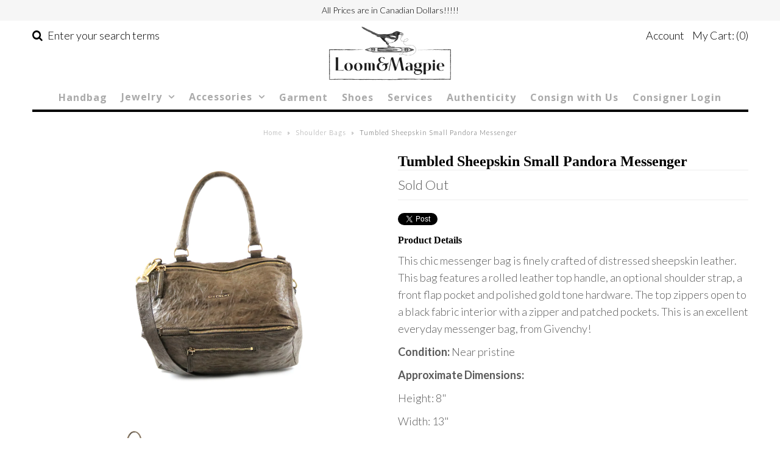

--- FILE ---
content_type: text/html; charset=utf-8
request_url: https://www.loomandmagpie.ca/products/copy-of-tumbled-sheepskin-small-pandora-messenger-1
body_size: 21006
content:
<!DOCTYPE html>
<!--[if lt IE 7 ]><html class="ie ie6" lang="en"> <![endif]-->
<!--[if IE 7 ]><html class="ie ie7" lang="en"> <![endif]-->
<!--[if IE 8 ]><html class="ie ie8" lang="en"> <![endif]-->
<!--[if (gte IE 9)|!(IE)]><!--><html lang="en"> <!--<![endif]-->
<head>

<meta name="google-site-verification" content="L8SNLJYqL6CaTBMay-OMgsI_2xKbPZe7ktWfpVvG-Ss" />
<meta name="google-site-verification" content="-EHX5OLwTtOF3udpIEKYpy9QdzIrX9Tk-xAmMn5iGmo" />
<meta name="facebook-domain-verification" content="mzzzagg3tif8xdniy6iexh6balszam" />
  
<!-- Global site tag (gtag.js) - Google Ads: 816674946 -->
<script async src="https://www.googletagmanager.com/gtag/js?id=AW-816674946"></script>
<script>
  window.dataLayer = window.dataLayer || [];
  function gtag(){dataLayer.push(arguments);}
  gtag('js', new Date());

  gtag('config', 'AW-816674946');
</script>
  
  
  
  <!-- Google Web Fonts
================================================== -->

  
    

  
  

  
  
  <link href='//fonts.googleapis.com/css?family=Lato:300,400,700' rel='stylesheet' type='text/css'>
    

  
     

  
     

  
    

  
       

  
  
  <link href='//fonts.googleapis.com/css?family=Open+Sans:400,300,700' rel='stylesheet' type='text/css'>
    

  
  

  
  

  
      

  
   

  
     

  
    


<meta property="og:type" content="product">
<meta property="og:title" content="Tumbled Sheepskin Small Pandora Messenger">
<meta property="og:url" content="https://www.loomandmagpie.ca/products/copy-of-tumbled-sheepskin-small-pandora-messenger-1">
<meta property="og:description" content="This chic messenger bag is finely crafted of distressed sheepskin leather. This bag features a rolled leather top handle, an optional shoulder strap, a front flap pocket and polished gold tone hardware. The top zippers open to a black fabric interior with a zipper and patched pockets. This is an excellent everyday messenger bag, from Givenchy!
Condition: ﻿Near pristine
Approximate Dimensions:
Height: 8&quot;
Width: 13&quot;
Depth: 8&quot;
Handle Drop: 7.5&quot;
Strap Length: 18&quot;">

<meta property="og:image" content="http://www.loomandmagpie.ca/cdn/shop/products/IMG_2095_3fb2a661-f332-4196-a24c-77e3fb089d57_grande.JPG?v=1578101924">
<meta property="og:image:secure_url" content="https://www.loomandmagpie.ca/cdn/shop/products/IMG_2095_3fb2a661-f332-4196-a24c-77e3fb089d57_grande.JPG?v=1578101924">

<meta property="og:image" content="http://www.loomandmagpie.ca/cdn/shop/products/IMG_2096_11da8886-f8d2-46ea-8adf-2327ad066100_grande.JPG?v=1578101924">
<meta property="og:image:secure_url" content="https://www.loomandmagpie.ca/cdn/shop/products/IMG_2096_11da8886-f8d2-46ea-8adf-2327ad066100_grande.JPG?v=1578101924">

<meta property="og:image" content="http://www.loomandmagpie.ca/cdn/shop/products/IMG_2097_be006aef-c832-4472-9c44-cfede03735ea_grande.JPG?v=1578101924">
<meta property="og:image:secure_url" content="https://www.loomandmagpie.ca/cdn/shop/products/IMG_2097_be006aef-c832-4472-9c44-cfede03735ea_grande.JPG?v=1578101924">

<meta property="og:price:amount" content="0.00">
<meta property="og:price:currency" content="CAD">

<meta property="og:site_name" content="Loom &amp; Magpie Boutique">



<meta name="twitter:card" content="summary">


<meta name="twitter:site" content="@">


<meta name="twitter:title" content="Tumbled Sheepskin Small Pandora Messenger">
<meta name="twitter:description" content="This chic messenger bag is finely crafted of distressed sheepskin leather. This bag features a rolled leather top handle, an optional shoulder strap, a front flap pocket and polished gold tone hardwar">
<meta name="twitter:image" content="https://www.loomandmagpie.ca/cdn/shop/products/IMG_2095_3fb2a661-f332-4196-a24c-77e3fb089d57_large.JPG?v=1578101924">
<meta name="twitter:image:width" content="480">
<meta name="twitter:image:height" content="480">

  
  <!-- Meta -->
  <title>
    Tumbled Sheepskin Small Pandora Messenger &ndash; Loom &amp; Magpie Boutique
  </title>
  
  <meta name="description" content="This chic messenger bag is finely crafted of distressed sheepskin leather. This bag features a rolled leather top handle, an optional shoulder strap, a front flap pocket and polished gold tone hardware. The top zippers open to a black fabric interior with a zipper and patched pockets. This is an excellent everyday mess" />
  
  <link rel="canonical" href="https://www.loomandmagpie.ca/products/copy-of-tumbled-sheepskin-small-pandora-messenger-1" />

  <!-- Viewport -->
  <meta name="viewport" content="width=device-width, initial-scale=1, maximum-scale=1">

  <!-- CSS -->

  <link href="//www.loomandmagpie.ca/cdn/shop/t/4/assets/stylesheet.css?v=106824338380310800231768769916" rel="stylesheet" type="text/css" media="all" />  
  <link href="//www.loomandmagpie.ca/cdn/shop/t/4/assets/queries.css?v=151261107919291580151497505493" rel="stylesheet" type="text/css" media="all" />

  <!--[if lt IE 9]>
	<script src="//html5shim.googlecode.com/svn/trunk/html5.js"></script>
  <![endif]-->

  <!-- JS -->

  <script type="text/javascript" src="//ajax.googleapis.com/ajax/libs/jquery/2.2.4/jquery.min.js"></script>

  <script src="//www.loomandmagpie.ca/cdn/shop/t/4/assets/theme.js?v=78792309060058304681496524311" type="text/javascript"></script>  
  <script src="//www.loomandmagpie.ca/cdn/shopifycloud/storefront/assets/themes_support/option_selection-b017cd28.js" type="text/javascript"></script>

      

  <script>window.performance && window.performance.mark && window.performance.mark('shopify.content_for_header.start');</script><meta name="google-site-verification" content="bZb7PE28nGIImH4Bo1jhqSpfyvh0Ric7GnQOem2E6As">
<meta id="shopify-digital-wallet" name="shopify-digital-wallet" content="/20630637/digital_wallets/dialog">
<meta name="shopify-checkout-api-token" content="2579b296d67692b23d628a75a2dd10b2">
<meta id="in-context-paypal-metadata" data-shop-id="20630637" data-venmo-supported="false" data-environment="production" data-locale="en_US" data-paypal-v4="true" data-currency="CAD">
<link rel="alternate" type="application/json+oembed" href="https://www.loomandmagpie.ca/products/copy-of-tumbled-sheepskin-small-pandora-messenger-1.oembed">
<script async="async" src="/checkouts/internal/preloads.js?locale=en-CA"></script>
<link rel="preconnect" href="https://shop.app" crossorigin="anonymous">
<script async="async" src="https://shop.app/checkouts/internal/preloads.js?locale=en-CA&shop_id=20630637" crossorigin="anonymous"></script>
<script id="apple-pay-shop-capabilities" type="application/json">{"shopId":20630637,"countryCode":"CA","currencyCode":"CAD","merchantCapabilities":["supports3DS"],"merchantId":"gid:\/\/shopify\/Shop\/20630637","merchantName":"Loom \u0026 Magpie Boutique","requiredBillingContactFields":["postalAddress","email","phone"],"requiredShippingContactFields":["postalAddress","email","phone"],"shippingType":"shipping","supportedNetworks":["visa","masterCard","amex","discover","interac","jcb"],"total":{"type":"pending","label":"Loom \u0026 Magpie Boutique","amount":"1.00"},"shopifyPaymentsEnabled":true,"supportsSubscriptions":true}</script>
<script id="shopify-features" type="application/json">{"accessToken":"2579b296d67692b23d628a75a2dd10b2","betas":["rich-media-storefront-analytics"],"domain":"www.loomandmagpie.ca","predictiveSearch":true,"shopId":20630637,"locale":"en"}</script>
<script>var Shopify = Shopify || {};
Shopify.shop = "loomandmagpie.myshopify.com";
Shopify.locale = "en";
Shopify.currency = {"active":"CAD","rate":"1.0"};
Shopify.country = "CA";
Shopify.theme = {"name":"Vantage","id":168005125,"schema_name":"Vantage","schema_version":"5.1","theme_store_id":459,"role":"main"};
Shopify.theme.handle = "null";
Shopify.theme.style = {"id":null,"handle":null};
Shopify.cdnHost = "www.loomandmagpie.ca/cdn";
Shopify.routes = Shopify.routes || {};
Shopify.routes.root = "/";</script>
<script type="module">!function(o){(o.Shopify=o.Shopify||{}).modules=!0}(window);</script>
<script>!function(o){function n(){var o=[];function n(){o.push(Array.prototype.slice.apply(arguments))}return n.q=o,n}var t=o.Shopify=o.Shopify||{};t.loadFeatures=n(),t.autoloadFeatures=n()}(window);</script>
<script>
  window.ShopifyPay = window.ShopifyPay || {};
  window.ShopifyPay.apiHost = "shop.app\/pay";
  window.ShopifyPay.redirectState = null;
</script>
<script id="shop-js-analytics" type="application/json">{"pageType":"product"}</script>
<script defer="defer" async type="module" src="//www.loomandmagpie.ca/cdn/shopifycloud/shop-js/modules/v2/client.init-shop-cart-sync_BT-GjEfc.en.esm.js"></script>
<script defer="defer" async type="module" src="//www.loomandmagpie.ca/cdn/shopifycloud/shop-js/modules/v2/chunk.common_D58fp_Oc.esm.js"></script>
<script defer="defer" async type="module" src="//www.loomandmagpie.ca/cdn/shopifycloud/shop-js/modules/v2/chunk.modal_xMitdFEc.esm.js"></script>
<script type="module">
  await import("//www.loomandmagpie.ca/cdn/shopifycloud/shop-js/modules/v2/client.init-shop-cart-sync_BT-GjEfc.en.esm.js");
await import("//www.loomandmagpie.ca/cdn/shopifycloud/shop-js/modules/v2/chunk.common_D58fp_Oc.esm.js");
await import("//www.loomandmagpie.ca/cdn/shopifycloud/shop-js/modules/v2/chunk.modal_xMitdFEc.esm.js");

  window.Shopify.SignInWithShop?.initShopCartSync?.({"fedCMEnabled":true,"windoidEnabled":true});

</script>
<script>
  window.Shopify = window.Shopify || {};
  if (!window.Shopify.featureAssets) window.Shopify.featureAssets = {};
  window.Shopify.featureAssets['shop-js'] = {"shop-cart-sync":["modules/v2/client.shop-cart-sync_DZOKe7Ll.en.esm.js","modules/v2/chunk.common_D58fp_Oc.esm.js","modules/v2/chunk.modal_xMitdFEc.esm.js"],"init-fed-cm":["modules/v2/client.init-fed-cm_B6oLuCjv.en.esm.js","modules/v2/chunk.common_D58fp_Oc.esm.js","modules/v2/chunk.modal_xMitdFEc.esm.js"],"shop-cash-offers":["modules/v2/client.shop-cash-offers_D2sdYoxE.en.esm.js","modules/v2/chunk.common_D58fp_Oc.esm.js","modules/v2/chunk.modal_xMitdFEc.esm.js"],"shop-login-button":["modules/v2/client.shop-login-button_QeVjl5Y3.en.esm.js","modules/v2/chunk.common_D58fp_Oc.esm.js","modules/v2/chunk.modal_xMitdFEc.esm.js"],"pay-button":["modules/v2/client.pay-button_DXTOsIq6.en.esm.js","modules/v2/chunk.common_D58fp_Oc.esm.js","modules/v2/chunk.modal_xMitdFEc.esm.js"],"shop-button":["modules/v2/client.shop-button_DQZHx9pm.en.esm.js","modules/v2/chunk.common_D58fp_Oc.esm.js","modules/v2/chunk.modal_xMitdFEc.esm.js"],"avatar":["modules/v2/client.avatar_BTnouDA3.en.esm.js"],"init-windoid":["modules/v2/client.init-windoid_CR1B-cfM.en.esm.js","modules/v2/chunk.common_D58fp_Oc.esm.js","modules/v2/chunk.modal_xMitdFEc.esm.js"],"init-shop-for-new-customer-accounts":["modules/v2/client.init-shop-for-new-customer-accounts_C_vY_xzh.en.esm.js","modules/v2/client.shop-login-button_QeVjl5Y3.en.esm.js","modules/v2/chunk.common_D58fp_Oc.esm.js","modules/v2/chunk.modal_xMitdFEc.esm.js"],"init-shop-email-lookup-coordinator":["modules/v2/client.init-shop-email-lookup-coordinator_BI7n9ZSv.en.esm.js","modules/v2/chunk.common_D58fp_Oc.esm.js","modules/v2/chunk.modal_xMitdFEc.esm.js"],"init-shop-cart-sync":["modules/v2/client.init-shop-cart-sync_BT-GjEfc.en.esm.js","modules/v2/chunk.common_D58fp_Oc.esm.js","modules/v2/chunk.modal_xMitdFEc.esm.js"],"shop-toast-manager":["modules/v2/client.shop-toast-manager_DiYdP3xc.en.esm.js","modules/v2/chunk.common_D58fp_Oc.esm.js","modules/v2/chunk.modal_xMitdFEc.esm.js"],"init-customer-accounts":["modules/v2/client.init-customer-accounts_D9ZNqS-Q.en.esm.js","modules/v2/client.shop-login-button_QeVjl5Y3.en.esm.js","modules/v2/chunk.common_D58fp_Oc.esm.js","modules/v2/chunk.modal_xMitdFEc.esm.js"],"init-customer-accounts-sign-up":["modules/v2/client.init-customer-accounts-sign-up_iGw4briv.en.esm.js","modules/v2/client.shop-login-button_QeVjl5Y3.en.esm.js","modules/v2/chunk.common_D58fp_Oc.esm.js","modules/v2/chunk.modal_xMitdFEc.esm.js"],"shop-follow-button":["modules/v2/client.shop-follow-button_CqMgW2wH.en.esm.js","modules/v2/chunk.common_D58fp_Oc.esm.js","modules/v2/chunk.modal_xMitdFEc.esm.js"],"checkout-modal":["modules/v2/client.checkout-modal_xHeaAweL.en.esm.js","modules/v2/chunk.common_D58fp_Oc.esm.js","modules/v2/chunk.modal_xMitdFEc.esm.js"],"shop-login":["modules/v2/client.shop-login_D91U-Q7h.en.esm.js","modules/v2/chunk.common_D58fp_Oc.esm.js","modules/v2/chunk.modal_xMitdFEc.esm.js"],"lead-capture":["modules/v2/client.lead-capture_BJmE1dJe.en.esm.js","modules/v2/chunk.common_D58fp_Oc.esm.js","modules/v2/chunk.modal_xMitdFEc.esm.js"],"payment-terms":["modules/v2/client.payment-terms_Ci9AEqFq.en.esm.js","modules/v2/chunk.common_D58fp_Oc.esm.js","modules/v2/chunk.modal_xMitdFEc.esm.js"]};
</script>
<script>(function() {
  var isLoaded = false;
  function asyncLoad() {
    if (isLoaded) return;
    isLoaded = true;
    var urls = ["https:\/\/chimpstatic.com\/mcjs-connected\/js\/users\/ab3f2a74905719ab930709ebf\/6547a1325fc17802997c24af6.js?shop=loomandmagpie.myshopify.com","https:\/\/appointment-booking-client.acerill.com\/v3\/js\/appointment-booking-client.js?shop=loomandmagpie.myshopify.com"];
    for (var i = 0; i < urls.length; i++) {
      var s = document.createElement('script');
      s.type = 'text/javascript';
      s.async = true;
      s.src = urls[i];
      var x = document.getElementsByTagName('script')[0];
      x.parentNode.insertBefore(s, x);
    }
  };
  if(window.attachEvent) {
    window.attachEvent('onload', asyncLoad);
  } else {
    window.addEventListener('load', asyncLoad, false);
  }
})();</script>
<script id="__st">var __st={"a":20630637,"offset":-21600,"reqid":"4cab31fa-e847-4f74-83cb-c05f9f724579-1769047089","pageurl":"www.loomandmagpie.ca\/products\/copy-of-tumbled-sheepskin-small-pandora-messenger-1","u":"03578b0bffc3","p":"product","rtyp":"product","rid":1867564286023};</script>
<script>window.ShopifyPaypalV4VisibilityTracking = true;</script>
<script id="captcha-bootstrap">!function(){'use strict';const t='contact',e='account',n='new_comment',o=[[t,t],['blogs',n],['comments',n],[t,'customer']],c=[[e,'customer_login'],[e,'guest_login'],[e,'recover_customer_password'],[e,'create_customer']],r=t=>t.map((([t,e])=>`form[action*='/${t}']:not([data-nocaptcha='true']) input[name='form_type'][value='${e}']`)).join(','),a=t=>()=>t?[...document.querySelectorAll(t)].map((t=>t.form)):[];function s(){const t=[...o],e=r(t);return a(e)}const i='password',u='form_key',d=['recaptcha-v3-token','g-recaptcha-response','h-captcha-response',i],f=()=>{try{return window.sessionStorage}catch{return}},m='__shopify_v',_=t=>t.elements[u];function p(t,e,n=!1){try{const o=window.sessionStorage,c=JSON.parse(o.getItem(e)),{data:r}=function(t){const{data:e,action:n}=t;return t[m]||n?{data:e,action:n}:{data:t,action:n}}(c);for(const[e,n]of Object.entries(r))t.elements[e]&&(t.elements[e].value=n);n&&o.removeItem(e)}catch(o){console.error('form repopulation failed',{error:o})}}const l='form_type',E='cptcha';function T(t){t.dataset[E]=!0}const w=window,h=w.document,L='Shopify',v='ce_forms',y='captcha';let A=!1;((t,e)=>{const n=(g='f06e6c50-85a8-45c8-87d0-21a2b65856fe',I='https://cdn.shopify.com/shopifycloud/storefront-forms-hcaptcha/ce_storefront_forms_captcha_hcaptcha.v1.5.2.iife.js',D={infoText:'Protected by hCaptcha',privacyText:'Privacy',termsText:'Terms'},(t,e,n)=>{const o=w[L][v],c=o.bindForm;if(c)return c(t,g,e,D).then(n);var r;o.q.push([[t,g,e,D],n]),r=I,A||(h.body.append(Object.assign(h.createElement('script'),{id:'captcha-provider',async:!0,src:r})),A=!0)});var g,I,D;w[L]=w[L]||{},w[L][v]=w[L][v]||{},w[L][v].q=[],w[L][y]=w[L][y]||{},w[L][y].protect=function(t,e){n(t,void 0,e),T(t)},Object.freeze(w[L][y]),function(t,e,n,w,h,L){const[v,y,A,g]=function(t,e,n){const i=e?o:[],u=t?c:[],d=[...i,...u],f=r(d),m=r(i),_=r(d.filter((([t,e])=>n.includes(e))));return[a(f),a(m),a(_),s()]}(w,h,L),I=t=>{const e=t.target;return e instanceof HTMLFormElement?e:e&&e.form},D=t=>v().includes(t);t.addEventListener('submit',(t=>{const e=I(t);if(!e)return;const n=D(e)&&!e.dataset.hcaptchaBound&&!e.dataset.recaptchaBound,o=_(e),c=g().includes(e)&&(!o||!o.value);(n||c)&&t.preventDefault(),c&&!n&&(function(t){try{if(!f())return;!function(t){const e=f();if(!e)return;const n=_(t);if(!n)return;const o=n.value;o&&e.removeItem(o)}(t);const e=Array.from(Array(32),(()=>Math.random().toString(36)[2])).join('');!function(t,e){_(t)||t.append(Object.assign(document.createElement('input'),{type:'hidden',name:u})),t.elements[u].value=e}(t,e),function(t,e){const n=f();if(!n)return;const o=[...t.querySelectorAll(`input[type='${i}']`)].map((({name:t})=>t)),c=[...d,...o],r={};for(const[a,s]of new FormData(t).entries())c.includes(a)||(r[a]=s);n.setItem(e,JSON.stringify({[m]:1,action:t.action,data:r}))}(t,e)}catch(e){console.error('failed to persist form',e)}}(e),e.submit())}));const S=(t,e)=>{t&&!t.dataset[E]&&(n(t,e.some((e=>e===t))),T(t))};for(const o of['focusin','change'])t.addEventListener(o,(t=>{const e=I(t);D(e)&&S(e,y())}));const B=e.get('form_key'),M=e.get(l),P=B&&M;t.addEventListener('DOMContentLoaded',(()=>{const t=y();if(P)for(const e of t)e.elements[l].value===M&&p(e,B);[...new Set([...A(),...v().filter((t=>'true'===t.dataset.shopifyCaptcha))])].forEach((e=>S(e,t)))}))}(h,new URLSearchParams(w.location.search),n,t,e,['guest_login'])})(!0,!0)}();</script>
<script integrity="sha256-4kQ18oKyAcykRKYeNunJcIwy7WH5gtpwJnB7kiuLZ1E=" data-source-attribution="shopify.loadfeatures" defer="defer" src="//www.loomandmagpie.ca/cdn/shopifycloud/storefront/assets/storefront/load_feature-a0a9edcb.js" crossorigin="anonymous"></script>
<script crossorigin="anonymous" defer="defer" src="//www.loomandmagpie.ca/cdn/shopifycloud/storefront/assets/shopify_pay/storefront-65b4c6d7.js?v=20250812"></script>
<script data-source-attribution="shopify.dynamic_checkout.dynamic.init">var Shopify=Shopify||{};Shopify.PaymentButton=Shopify.PaymentButton||{isStorefrontPortableWallets:!0,init:function(){window.Shopify.PaymentButton.init=function(){};var t=document.createElement("script");t.src="https://www.loomandmagpie.ca/cdn/shopifycloud/portable-wallets/latest/portable-wallets.en.js",t.type="module",document.head.appendChild(t)}};
</script>
<script data-source-attribution="shopify.dynamic_checkout.buyer_consent">
  function portableWalletsHideBuyerConsent(e){var t=document.getElementById("shopify-buyer-consent"),n=document.getElementById("shopify-subscription-policy-button");t&&n&&(t.classList.add("hidden"),t.setAttribute("aria-hidden","true"),n.removeEventListener("click",e))}function portableWalletsShowBuyerConsent(e){var t=document.getElementById("shopify-buyer-consent"),n=document.getElementById("shopify-subscription-policy-button");t&&n&&(t.classList.remove("hidden"),t.removeAttribute("aria-hidden"),n.addEventListener("click",e))}window.Shopify?.PaymentButton&&(window.Shopify.PaymentButton.hideBuyerConsent=portableWalletsHideBuyerConsent,window.Shopify.PaymentButton.showBuyerConsent=portableWalletsShowBuyerConsent);
</script>
<script data-source-attribution="shopify.dynamic_checkout.cart.bootstrap">document.addEventListener("DOMContentLoaded",(function(){function t(){return document.querySelector("shopify-accelerated-checkout-cart, shopify-accelerated-checkout")}if(t())Shopify.PaymentButton.init();else{new MutationObserver((function(e,n){t()&&(Shopify.PaymentButton.init(),n.disconnect())})).observe(document.body,{childList:!0,subtree:!0})}}));
</script>
<link id="shopify-accelerated-checkout-styles" rel="stylesheet" media="screen" href="https://www.loomandmagpie.ca/cdn/shopifycloud/portable-wallets/latest/accelerated-checkout-backwards-compat.css" crossorigin="anonymous">
<style id="shopify-accelerated-checkout-cart">
        #shopify-buyer-consent {
  margin-top: 1em;
  display: inline-block;
  width: 100%;
}

#shopify-buyer-consent.hidden {
  display: none;
}

#shopify-subscription-policy-button {
  background: none;
  border: none;
  padding: 0;
  text-decoration: underline;
  font-size: inherit;
  cursor: pointer;
}

#shopify-subscription-policy-button::before {
  box-shadow: none;
}

      </style>

<script>window.performance && window.performance.mark && window.performance.mark('shopify.content_for_header.end');</script>

  

  <!-- Favicon -->
  
  <link rel="shortcut icon" href="//www.loomandmagpie.ca/cdn/shop/files/favicon_32x32.JPG?v=1615921704" type="image/png" />
  
<!--Gem_Page_Header_Script-->
    


<!--End_Gem_Page_Header_Script-->



<!-- BEGIN app block: shopify://apps/gempages-builder/blocks/embed-gp-script-head/20b379d4-1b20-474c-a6ca-665c331919f3 -->














<!-- END app block --><link href="https://monorail-edge.shopifysvc.com" rel="dns-prefetch">
<script>(function(){if ("sendBeacon" in navigator && "performance" in window) {try {var session_token_from_headers = performance.getEntriesByType('navigation')[0].serverTiming.find(x => x.name == '_s').description;} catch {var session_token_from_headers = undefined;}var session_cookie_matches = document.cookie.match(/_shopify_s=([^;]*)/);var session_token_from_cookie = session_cookie_matches && session_cookie_matches.length === 2 ? session_cookie_matches[1] : "";var session_token = session_token_from_headers || session_token_from_cookie || "";function handle_abandonment_event(e) {var entries = performance.getEntries().filter(function(entry) {return /monorail-edge.shopifysvc.com/.test(entry.name);});if (!window.abandonment_tracked && entries.length === 0) {window.abandonment_tracked = true;var currentMs = Date.now();var navigation_start = performance.timing.navigationStart;var payload = {shop_id: 20630637,url: window.location.href,navigation_start,duration: currentMs - navigation_start,session_token,page_type: "product"};window.navigator.sendBeacon("https://monorail-edge.shopifysvc.com/v1/produce", JSON.stringify({schema_id: "online_store_buyer_site_abandonment/1.1",payload: payload,metadata: {event_created_at_ms: currentMs,event_sent_at_ms: currentMs}}));}}window.addEventListener('pagehide', handle_abandonment_event);}}());</script>
<script id="web-pixels-manager-setup">(function e(e,d,r,n,o){if(void 0===o&&(o={}),!Boolean(null===(a=null===(i=window.Shopify)||void 0===i?void 0:i.analytics)||void 0===a?void 0:a.replayQueue)){var i,a;window.Shopify=window.Shopify||{};var t=window.Shopify;t.analytics=t.analytics||{};var s=t.analytics;s.replayQueue=[],s.publish=function(e,d,r){return s.replayQueue.push([e,d,r]),!0};try{self.performance.mark("wpm:start")}catch(e){}var l=function(){var e={modern:/Edge?\/(1{2}[4-9]|1[2-9]\d|[2-9]\d{2}|\d{4,})\.\d+(\.\d+|)|Firefox\/(1{2}[4-9]|1[2-9]\d|[2-9]\d{2}|\d{4,})\.\d+(\.\d+|)|Chrom(ium|e)\/(9{2}|\d{3,})\.\d+(\.\d+|)|(Maci|X1{2}).+ Version\/(15\.\d+|(1[6-9]|[2-9]\d|\d{3,})\.\d+)([,.]\d+|)( \(\w+\)|)( Mobile\/\w+|) Safari\/|Chrome.+OPR\/(9{2}|\d{3,})\.\d+\.\d+|(CPU[ +]OS|iPhone[ +]OS|CPU[ +]iPhone|CPU IPhone OS|CPU iPad OS)[ +]+(15[._]\d+|(1[6-9]|[2-9]\d|\d{3,})[._]\d+)([._]\d+|)|Android:?[ /-](13[3-9]|1[4-9]\d|[2-9]\d{2}|\d{4,})(\.\d+|)(\.\d+|)|Android.+Firefox\/(13[5-9]|1[4-9]\d|[2-9]\d{2}|\d{4,})\.\d+(\.\d+|)|Android.+Chrom(ium|e)\/(13[3-9]|1[4-9]\d|[2-9]\d{2}|\d{4,})\.\d+(\.\d+|)|SamsungBrowser\/([2-9]\d|\d{3,})\.\d+/,legacy:/Edge?\/(1[6-9]|[2-9]\d|\d{3,})\.\d+(\.\d+|)|Firefox\/(5[4-9]|[6-9]\d|\d{3,})\.\d+(\.\d+|)|Chrom(ium|e)\/(5[1-9]|[6-9]\d|\d{3,})\.\d+(\.\d+|)([\d.]+$|.*Safari\/(?![\d.]+ Edge\/[\d.]+$))|(Maci|X1{2}).+ Version\/(10\.\d+|(1[1-9]|[2-9]\d|\d{3,})\.\d+)([,.]\d+|)( \(\w+\)|)( Mobile\/\w+|) Safari\/|Chrome.+OPR\/(3[89]|[4-9]\d|\d{3,})\.\d+\.\d+|(CPU[ +]OS|iPhone[ +]OS|CPU[ +]iPhone|CPU IPhone OS|CPU iPad OS)[ +]+(10[._]\d+|(1[1-9]|[2-9]\d|\d{3,})[._]\d+)([._]\d+|)|Android:?[ /-](13[3-9]|1[4-9]\d|[2-9]\d{2}|\d{4,})(\.\d+|)(\.\d+|)|Mobile Safari.+OPR\/([89]\d|\d{3,})\.\d+\.\d+|Android.+Firefox\/(13[5-9]|1[4-9]\d|[2-9]\d{2}|\d{4,})\.\d+(\.\d+|)|Android.+Chrom(ium|e)\/(13[3-9]|1[4-9]\d|[2-9]\d{2}|\d{4,})\.\d+(\.\d+|)|Android.+(UC? ?Browser|UCWEB|U3)[ /]?(15\.([5-9]|\d{2,})|(1[6-9]|[2-9]\d|\d{3,})\.\d+)\.\d+|SamsungBrowser\/(5\.\d+|([6-9]|\d{2,})\.\d+)|Android.+MQ{2}Browser\/(14(\.(9|\d{2,})|)|(1[5-9]|[2-9]\d|\d{3,})(\.\d+|))(\.\d+|)|K[Aa][Ii]OS\/(3\.\d+|([4-9]|\d{2,})\.\d+)(\.\d+|)/},d=e.modern,r=e.legacy,n=navigator.userAgent;return n.match(d)?"modern":n.match(r)?"legacy":"unknown"}(),u="modern"===l?"modern":"legacy",c=(null!=n?n:{modern:"",legacy:""})[u],f=function(e){return[e.baseUrl,"/wpm","/b",e.hashVersion,"modern"===e.buildTarget?"m":"l",".js"].join("")}({baseUrl:d,hashVersion:r,buildTarget:u}),m=function(e){var d=e.version,r=e.bundleTarget,n=e.surface,o=e.pageUrl,i=e.monorailEndpoint;return{emit:function(e){var a=e.status,t=e.errorMsg,s=(new Date).getTime(),l=JSON.stringify({metadata:{event_sent_at_ms:s},events:[{schema_id:"web_pixels_manager_load/3.1",payload:{version:d,bundle_target:r,page_url:o,status:a,surface:n,error_msg:t},metadata:{event_created_at_ms:s}}]});if(!i)return console&&console.warn&&console.warn("[Web Pixels Manager] No Monorail endpoint provided, skipping logging."),!1;try{return self.navigator.sendBeacon.bind(self.navigator)(i,l)}catch(e){}var u=new XMLHttpRequest;try{return u.open("POST",i,!0),u.setRequestHeader("Content-Type","text/plain"),u.send(l),!0}catch(e){return console&&console.warn&&console.warn("[Web Pixels Manager] Got an unhandled error while logging to Monorail."),!1}}}}({version:r,bundleTarget:l,surface:e.surface,pageUrl:self.location.href,monorailEndpoint:e.monorailEndpoint});try{o.browserTarget=l,function(e){var d=e.src,r=e.async,n=void 0===r||r,o=e.onload,i=e.onerror,a=e.sri,t=e.scriptDataAttributes,s=void 0===t?{}:t,l=document.createElement("script"),u=document.querySelector("head"),c=document.querySelector("body");if(l.async=n,l.src=d,a&&(l.integrity=a,l.crossOrigin="anonymous"),s)for(var f in s)if(Object.prototype.hasOwnProperty.call(s,f))try{l.dataset[f]=s[f]}catch(e){}if(o&&l.addEventListener("load",o),i&&l.addEventListener("error",i),u)u.appendChild(l);else{if(!c)throw new Error("Did not find a head or body element to append the script");c.appendChild(l)}}({src:f,async:!0,onload:function(){if(!function(){var e,d;return Boolean(null===(d=null===(e=window.Shopify)||void 0===e?void 0:e.analytics)||void 0===d?void 0:d.initialized)}()){var d=window.webPixelsManager.init(e)||void 0;if(d){var r=window.Shopify.analytics;r.replayQueue.forEach((function(e){var r=e[0],n=e[1],o=e[2];d.publishCustomEvent(r,n,o)})),r.replayQueue=[],r.publish=d.publishCustomEvent,r.visitor=d.visitor,r.initialized=!0}}},onerror:function(){return m.emit({status:"failed",errorMsg:"".concat(f," has failed to load")})},sri:function(e){var d=/^sha384-[A-Za-z0-9+/=]+$/;return"string"==typeof e&&d.test(e)}(c)?c:"",scriptDataAttributes:o}),m.emit({status:"loading"})}catch(e){m.emit({status:"failed",errorMsg:(null==e?void 0:e.message)||"Unknown error"})}}})({shopId: 20630637,storefrontBaseUrl: "https://www.loomandmagpie.ca",extensionsBaseUrl: "https://extensions.shopifycdn.com/cdn/shopifycloud/web-pixels-manager",monorailEndpoint: "https://monorail-edge.shopifysvc.com/unstable/produce_batch",surface: "storefront-renderer",enabledBetaFlags: ["2dca8a86"],webPixelsConfigList: [{"id":"435421360","configuration":"{\"config\":\"{\\\"pixel_id\\\":\\\"AW-572685037\\\",\\\"target_country\\\":\\\"CA\\\",\\\"gtag_events\\\":[{\\\"type\\\":\\\"search\\\",\\\"action_label\\\":\\\"AW-572685037\\\/JWGxCKSJrOEBEO31iZEC\\\"},{\\\"type\\\":\\\"begin_checkout\\\",\\\"action_label\\\":\\\"AW-572685037\\\/SAMUCKGJrOEBEO31iZEC\\\"},{\\\"type\\\":\\\"view_item\\\",\\\"action_label\\\":[\\\"AW-572685037\\\/tn_LCI2HrOEBEO31iZEC\\\",\\\"MC-737T1CYPTF\\\"]},{\\\"type\\\":\\\"purchase\\\",\\\"action_label\\\":[\\\"AW-572685037\\\/mxLOCIqHrOEBEO31iZEC\\\",\\\"MC-737T1CYPTF\\\"]},{\\\"type\\\":\\\"page_view\\\",\\\"action_label\\\":[\\\"AW-572685037\\\/GrKlCI-GrOEBEO31iZEC\\\",\\\"MC-737T1CYPTF\\\"]},{\\\"type\\\":\\\"add_payment_info\\\",\\\"action_label\\\":\\\"AW-572685037\\\/jGzkCKeJrOEBEO31iZEC\\\"},{\\\"type\\\":\\\"add_to_cart\\\",\\\"action_label\\\":\\\"AW-572685037\\\/WfA2CJ6JrOEBEO31iZEC\\\"}],\\\"enable_monitoring_mode\\\":false}\"}","eventPayloadVersion":"v1","runtimeContext":"OPEN","scriptVersion":"b2a88bafab3e21179ed38636efcd8a93","type":"APP","apiClientId":1780363,"privacyPurposes":[],"dataSharingAdjustments":{"protectedCustomerApprovalScopes":["read_customer_address","read_customer_email","read_customer_name","read_customer_personal_data","read_customer_phone"]}},{"id":"231866544","configuration":"{\"pixel_id\":\"433181744351893\",\"pixel_type\":\"facebook_pixel\",\"metaapp_system_user_token\":\"-\"}","eventPayloadVersion":"v1","runtimeContext":"OPEN","scriptVersion":"ca16bc87fe92b6042fbaa3acc2fbdaa6","type":"APP","apiClientId":2329312,"privacyPurposes":["ANALYTICS","MARKETING","SALE_OF_DATA"],"dataSharingAdjustments":{"protectedCustomerApprovalScopes":["read_customer_address","read_customer_email","read_customer_name","read_customer_personal_data","read_customer_phone"]}},{"id":"53674160","eventPayloadVersion":"v1","runtimeContext":"LAX","scriptVersion":"1","type":"CUSTOM","privacyPurposes":["MARKETING"],"name":"Meta pixel (migrated)"},{"id":"68747440","eventPayloadVersion":"v1","runtimeContext":"LAX","scriptVersion":"1","type":"CUSTOM","privacyPurposes":["ANALYTICS"],"name":"Google Analytics tag (migrated)"},{"id":"shopify-app-pixel","configuration":"{}","eventPayloadVersion":"v1","runtimeContext":"STRICT","scriptVersion":"0450","apiClientId":"shopify-pixel","type":"APP","privacyPurposes":["ANALYTICS","MARKETING"]},{"id":"shopify-custom-pixel","eventPayloadVersion":"v1","runtimeContext":"LAX","scriptVersion":"0450","apiClientId":"shopify-pixel","type":"CUSTOM","privacyPurposes":["ANALYTICS","MARKETING"]}],isMerchantRequest: false,initData: {"shop":{"name":"Loom \u0026 Magpie Boutique","paymentSettings":{"currencyCode":"CAD"},"myshopifyDomain":"loomandmagpie.myshopify.com","countryCode":"CA","storefrontUrl":"https:\/\/www.loomandmagpie.ca"},"customer":null,"cart":null,"checkout":null,"productVariants":[{"price":{"amount":0.0,"currencyCode":"CAD"},"product":{"title":"Tumbled Sheepskin Small Pandora Messenger","vendor":"Givenchy","id":"1867564286023","untranslatedTitle":"Tumbled Sheepskin Small Pandora Messenger","url":"\/products\/copy-of-tumbled-sheepskin-small-pandora-messenger-1","type":"Shoulder Bags"},"id":"17921395228743","image":{"src":"\/\/www.loomandmagpie.ca\/cdn\/shop\/products\/IMG_2095_3fb2a661-f332-4196-a24c-77e3fb089d57.JPG?v=1578101924"},"sku":"12V04B","title":"Default Title","untranslatedTitle":"Default Title"}],"purchasingCompany":null},},"https://www.loomandmagpie.ca/cdn","fcfee988w5aeb613cpc8e4bc33m6693e112",{"modern":"","legacy":""},{"shopId":"20630637","storefrontBaseUrl":"https:\/\/www.loomandmagpie.ca","extensionBaseUrl":"https:\/\/extensions.shopifycdn.com\/cdn\/shopifycloud\/web-pixels-manager","surface":"storefront-renderer","enabledBetaFlags":"[\"2dca8a86\"]","isMerchantRequest":"false","hashVersion":"fcfee988w5aeb613cpc8e4bc33m6693e112","publish":"custom","events":"[[\"page_viewed\",{}],[\"product_viewed\",{\"productVariant\":{\"price\":{\"amount\":0.0,\"currencyCode\":\"CAD\"},\"product\":{\"title\":\"Tumbled Sheepskin Small Pandora Messenger\",\"vendor\":\"Givenchy\",\"id\":\"1867564286023\",\"untranslatedTitle\":\"Tumbled Sheepskin Small Pandora Messenger\",\"url\":\"\/products\/copy-of-tumbled-sheepskin-small-pandora-messenger-1\",\"type\":\"Shoulder Bags\"},\"id\":\"17921395228743\",\"image\":{\"src\":\"\/\/www.loomandmagpie.ca\/cdn\/shop\/products\/IMG_2095_3fb2a661-f332-4196-a24c-77e3fb089d57.JPG?v=1578101924\"},\"sku\":\"12V04B\",\"title\":\"Default Title\",\"untranslatedTitle\":\"Default Title\"}}]]"});</script><script>
  window.ShopifyAnalytics = window.ShopifyAnalytics || {};
  window.ShopifyAnalytics.meta = window.ShopifyAnalytics.meta || {};
  window.ShopifyAnalytics.meta.currency = 'CAD';
  var meta = {"product":{"id":1867564286023,"gid":"gid:\/\/shopify\/Product\/1867564286023","vendor":"Givenchy","type":"Shoulder Bags","handle":"copy-of-tumbled-sheepskin-small-pandora-messenger-1","variants":[{"id":17921395228743,"price":0,"name":"Tumbled Sheepskin Small Pandora Messenger","public_title":null,"sku":"12V04B"}],"remote":false},"page":{"pageType":"product","resourceType":"product","resourceId":1867564286023,"requestId":"4cab31fa-e847-4f74-83cb-c05f9f724579-1769047089"}};
  for (var attr in meta) {
    window.ShopifyAnalytics.meta[attr] = meta[attr];
  }
</script>
<script class="analytics">
  (function () {
    var customDocumentWrite = function(content) {
      var jquery = null;

      if (window.jQuery) {
        jquery = window.jQuery;
      } else if (window.Checkout && window.Checkout.$) {
        jquery = window.Checkout.$;
      }

      if (jquery) {
        jquery('body').append(content);
      }
    };

    var hasLoggedConversion = function(token) {
      if (token) {
        return document.cookie.indexOf('loggedConversion=' + token) !== -1;
      }
      return false;
    }

    var setCookieIfConversion = function(token) {
      if (token) {
        var twoMonthsFromNow = new Date(Date.now());
        twoMonthsFromNow.setMonth(twoMonthsFromNow.getMonth() + 2);

        document.cookie = 'loggedConversion=' + token + '; expires=' + twoMonthsFromNow;
      }
    }

    var trekkie = window.ShopifyAnalytics.lib = window.trekkie = window.trekkie || [];
    if (trekkie.integrations) {
      return;
    }
    trekkie.methods = [
      'identify',
      'page',
      'ready',
      'track',
      'trackForm',
      'trackLink'
    ];
    trekkie.factory = function(method) {
      return function() {
        var args = Array.prototype.slice.call(arguments);
        args.unshift(method);
        trekkie.push(args);
        return trekkie;
      };
    };
    for (var i = 0; i < trekkie.methods.length; i++) {
      var key = trekkie.methods[i];
      trekkie[key] = trekkie.factory(key);
    }
    trekkie.load = function(config) {
      trekkie.config = config || {};
      trekkie.config.initialDocumentCookie = document.cookie;
      var first = document.getElementsByTagName('script')[0];
      var script = document.createElement('script');
      script.type = 'text/javascript';
      script.onerror = function(e) {
        var scriptFallback = document.createElement('script');
        scriptFallback.type = 'text/javascript';
        scriptFallback.onerror = function(error) {
                var Monorail = {
      produce: function produce(monorailDomain, schemaId, payload) {
        var currentMs = new Date().getTime();
        var event = {
          schema_id: schemaId,
          payload: payload,
          metadata: {
            event_created_at_ms: currentMs,
            event_sent_at_ms: currentMs
          }
        };
        return Monorail.sendRequest("https://" + monorailDomain + "/v1/produce", JSON.stringify(event));
      },
      sendRequest: function sendRequest(endpointUrl, payload) {
        // Try the sendBeacon API
        if (window && window.navigator && typeof window.navigator.sendBeacon === 'function' && typeof window.Blob === 'function' && !Monorail.isIos12()) {
          var blobData = new window.Blob([payload], {
            type: 'text/plain'
          });

          if (window.navigator.sendBeacon(endpointUrl, blobData)) {
            return true;
          } // sendBeacon was not successful

        } // XHR beacon

        var xhr = new XMLHttpRequest();

        try {
          xhr.open('POST', endpointUrl);
          xhr.setRequestHeader('Content-Type', 'text/plain');
          xhr.send(payload);
        } catch (e) {
          console.log(e);
        }

        return false;
      },
      isIos12: function isIos12() {
        return window.navigator.userAgent.lastIndexOf('iPhone; CPU iPhone OS 12_') !== -1 || window.navigator.userAgent.lastIndexOf('iPad; CPU OS 12_') !== -1;
      }
    };
    Monorail.produce('monorail-edge.shopifysvc.com',
      'trekkie_storefront_load_errors/1.1',
      {shop_id: 20630637,
      theme_id: 168005125,
      app_name: "storefront",
      context_url: window.location.href,
      source_url: "//www.loomandmagpie.ca/cdn/s/trekkie.storefront.cd680fe47e6c39ca5d5df5f0a32d569bc48c0f27.min.js"});

        };
        scriptFallback.async = true;
        scriptFallback.src = '//www.loomandmagpie.ca/cdn/s/trekkie.storefront.cd680fe47e6c39ca5d5df5f0a32d569bc48c0f27.min.js';
        first.parentNode.insertBefore(scriptFallback, first);
      };
      script.async = true;
      script.src = '//www.loomandmagpie.ca/cdn/s/trekkie.storefront.cd680fe47e6c39ca5d5df5f0a32d569bc48c0f27.min.js';
      first.parentNode.insertBefore(script, first);
    };
    trekkie.load(
      {"Trekkie":{"appName":"storefront","development":false,"defaultAttributes":{"shopId":20630637,"isMerchantRequest":null,"themeId":168005125,"themeCityHash":"989663902162119151","contentLanguage":"en","currency":"CAD","eventMetadataId":"dec2beb2-56f7-44fe-9696-c0ebab7923f7"},"isServerSideCookieWritingEnabled":true,"monorailRegion":"shop_domain","enabledBetaFlags":["65f19447"]},"Session Attribution":{},"S2S":{"facebookCapiEnabled":false,"source":"trekkie-storefront-renderer","apiClientId":580111}}
    );

    var loaded = false;
    trekkie.ready(function() {
      if (loaded) return;
      loaded = true;

      window.ShopifyAnalytics.lib = window.trekkie;

      var originalDocumentWrite = document.write;
      document.write = customDocumentWrite;
      try { window.ShopifyAnalytics.merchantGoogleAnalytics.call(this); } catch(error) {};
      document.write = originalDocumentWrite;

      window.ShopifyAnalytics.lib.page(null,{"pageType":"product","resourceType":"product","resourceId":1867564286023,"requestId":"4cab31fa-e847-4f74-83cb-c05f9f724579-1769047089","shopifyEmitted":true});

      var match = window.location.pathname.match(/checkouts\/(.+)\/(thank_you|post_purchase)/)
      var token = match? match[1]: undefined;
      if (!hasLoggedConversion(token)) {
        setCookieIfConversion(token);
        window.ShopifyAnalytics.lib.track("Viewed Product",{"currency":"CAD","variantId":17921395228743,"productId":1867564286023,"productGid":"gid:\/\/shopify\/Product\/1867564286023","name":"Tumbled Sheepskin Small Pandora Messenger","price":"0.00","sku":"12V04B","brand":"Givenchy","variant":null,"category":"Shoulder Bags","nonInteraction":true,"remote":false},undefined,undefined,{"shopifyEmitted":true});
      window.ShopifyAnalytics.lib.track("monorail:\/\/trekkie_storefront_viewed_product\/1.1",{"currency":"CAD","variantId":17921395228743,"productId":1867564286023,"productGid":"gid:\/\/shopify\/Product\/1867564286023","name":"Tumbled Sheepskin Small Pandora Messenger","price":"0.00","sku":"12V04B","brand":"Givenchy","variant":null,"category":"Shoulder Bags","nonInteraction":true,"remote":false,"referer":"https:\/\/www.loomandmagpie.ca\/products\/copy-of-tumbled-sheepskin-small-pandora-messenger-1"});
      }
    });


        var eventsListenerScript = document.createElement('script');
        eventsListenerScript.async = true;
        eventsListenerScript.src = "//www.loomandmagpie.ca/cdn/shopifycloud/storefront/assets/shop_events_listener-3da45d37.js";
        document.getElementsByTagName('head')[0].appendChild(eventsListenerScript);

})();</script>
  <script>
  if (!window.ga || (window.ga && typeof window.ga !== 'function')) {
    window.ga = function ga() {
      (window.ga.q = window.ga.q || []).push(arguments);
      if (window.Shopify && window.Shopify.analytics && typeof window.Shopify.analytics.publish === 'function') {
        window.Shopify.analytics.publish("ga_stub_called", {}, {sendTo: "google_osp_migration"});
      }
      console.error("Shopify's Google Analytics stub called with:", Array.from(arguments), "\nSee https://help.shopify.com/manual/promoting-marketing/pixels/pixel-migration#google for more information.");
    };
    if (window.Shopify && window.Shopify.analytics && typeof window.Shopify.analytics.publish === 'function') {
      window.Shopify.analytics.publish("ga_stub_initialized", {}, {sendTo: "google_osp_migration"});
    }
  }
</script>
<script
  defer
  src="https://www.loomandmagpie.ca/cdn/shopifycloud/perf-kit/shopify-perf-kit-3.0.4.min.js"
  data-application="storefront-renderer"
  data-shop-id="20630637"
  data-render-region="gcp-us-central1"
  data-page-type="product"
  data-theme-instance-id="168005125"
  data-theme-name="Vantage"
  data-theme-version="5.1"
  data-monorail-region="shop_domain"
  data-resource-timing-sampling-rate="10"
  data-shs="true"
  data-shs-beacon="true"
  data-shs-export-with-fetch="true"
  data-shs-logs-sample-rate="1"
  data-shs-beacon-endpoint="https://www.loomandmagpie.ca/api/collect"
></script>
</head>

<body class="gridlock shifter ">
   <div id="shopify-section-mobile-navigation" class="shopify-section"><nav class="shifter-navigation no-fouc" data-section-id="mobile-navigation" data-section-type="mobile-navigation">
  <div class="search">
    <form action="/search" method="get">
      <input type="text" name="q" id="q" placeholder="Enter your search terms" />
    </form>           
  </div>
   
  <ul id="accordion">    
    
    
    
    <li><a href="/collections/handbags-1" title="">Handbag</a></li>
    
    
    
    
    <li class="accordion-toggle">Jewelry</li>
    <div class="accordion-content">
      <ul class="sub">
        
        
        
        <li><a href="/collections/bracelets-1">Bracelets</a></li>
        
        
        
        
        <li><a href="/collections/earrings-1">Earrings</a></li>
        
        
        
        
        <li><a href="/collections/designer-necklace">Necklaces</a></li>
        
        
        
        
        <li><a href="/collections/designer-ring">Rings</a></li>
        
        
      </ul>
    </div>
    
    
    
    
    <li class="accordion-toggle">Accessories</li>
    <div class="accordion-content">
      <ul class="sub">
        
        
        
        <li><a href="/collections/wallets-1">Wallets</a></li>
        
        
        
        
        <li><a href="/collections/watches-1">Watches</a></li>
        
        
        
        
        <li><a href="/collections/sunglasses-1">Sunglasses</a></li>
        
        
        
        
        <li><a href="/collections/scarves-1">Scarves</a></li>
        
        
        
        
        <li><a href="/collections/others">Others</a></li>
        
        
      </ul>
    </div>
    
    
    
    
    <li><a href="/collections/clothing-1" title="">Garment</a></li>
    
    
    
    
    <li><a href="/collections/shoes-1" title="">Shoes</a></li>
    
    
    
    
    <li><a href="/pages/services" title="">Services</a></li>
    
    
    
    
    <li><a href="/pages/authenticity-guaranteed" title="">Authenticity</a></li>
    
    
    
    
    <li><a href="/pages/consignment" title="">Consign with Us</a></li>
    
    
    
    
    <li><a href="http://lm.ricoconsign.com" title="">Consigner Login</a></li>
    
      
  </ul>     
</nav> 



</div>
  <div class="shifter-page">
    <div id="wrapper">
    <div id="shopify-section-header" class="shopify-section"><div class="header-section" data-section-id="header" data-section-type="header-section">
  <div id="top-bar">
    <div class="row">
      <div class="desktop-12 tablet-6 mobile-3">
        <p>All Prices are in Canadian Dollars!!!!!</p>
      </div>
    </div>
  </div>   
  <div id="mobile-header">
    <div class="row">
      <ul id="mobile-menu" class="mobile-3">
        
        
        <li>
          <a href="/account/login"><i class="fa fa-user"></i></a>
        </li>
        
                
        <li>
          <a href="/cart"><i class="fa fa-shopping-cart"></i> <span class="cart-count">0</span></a>
        </li>
        <li>
          <span class="shifter-handle">Menu</span>
        </li>
      </ul>     
    </div>
  </div>

  <div id="header-wrapper">
    
        <div id="header" class="row">	
          <div id="search" class="desktop-3 tablet-2 mobile-hide">
            <form action="/search" method="get">
              <i class="fa fa-search"></i>
              <input type="text" name="q" id="q" class="search-field" placeholder="Enter your search terms" />
            </form>
          </div>
          <div id="logo" class="desktop-6 tablet-2 mobile-3">
            
<a href="/">
              <img src="//www.loomandmagpie.ca/cdn/shop/files/LoomMagpie-faded-logo_600x.png?v=1613156216" itemprop="logo">        
            </a>
              
          </div> 
          <ul id="cart" class="desktop-3 tablet-2 mobile-hide">
            

            
            <li>
              <a href="/account/login">Account</a>
            </li>
            

            
            <li>
              <a href="/cart">My Cart: (<span class="cart-count">0</span>)</a>
            </li>
          </ul>   
        </div>  <!-- End Header -->

        <div class="row" id="navigation-wrapper">
          <div class="navigation desktop-12">
            <ul class="nav">
              
              
               
                        
              
              <li><a href="/collections/handbags-1" title="">Handbag</a></li>
                   
              
              
               
                        
              
              <li class="dropdown"><a href="#" title="">Jewelry</a>  
                <ul class="submenu">
                  
                  
                  
                  <li><a href="/collections/bracelets-1">Bracelets</a></li>    
                  

                  
                  
                  
                  <li><a href="/collections/earrings-1">Earrings</a></li>    
                  

                  
                  
                  
                  <li><a href="/collections/designer-necklace">Necklaces</a></li>    
                  

                  
                  
                  
                  <li><a href="/collections/designer-ring">Rings</a></li>    
                  

                  
                </ul>
              </li>
                   
              
              
               
                        
              
              <li class="dropdown"><a href="#" title="">Accessories</a>  
                <ul class="submenu">
                  
                  
                  
                  <li><a href="/collections/wallets-1">Wallets</a></li>    
                  

                  
                  
                  
                  <li><a href="/collections/watches-1">Watches</a></li>    
                  

                  
                  
                  
                  <li><a href="/collections/sunglasses-1">Sunglasses</a></li>    
                  

                  
                  
                  
                  <li><a href="/collections/scarves-1">Scarves</a></li>    
                  

                  
                  
                  
                  <li><a href="/collections/others">Others</a></li>    
                  

                  
                </ul>
              </li>
                   
              
              
               
                        
              
              <li><a href="/collections/clothing-1" title="">Garment</a></li>
                   
              
              
               
                        
              
              <li><a href="/collections/shoes-1" title="">Shoes</a></li>
                   
              
              
               
                        
              
              <li><a href="/pages/services" title="">Services</a></li>
                   
              
              
               
                        
              
              <li><a href="/pages/authenticity-guaranteed" title="">Authenticity</a></li>
                   
              
              
               
                        
              
              <li><a href="/pages/consignment" title="">Consign with Us</a></li>
                   
              
              
               
                        
              
              <li><a href="http://lm.ricoconsign.com" title="">Consigner Login</a></li>
                   
              
            </ul>
          </div> 
        </div>
        
  </div> <!-- End wrapper -->
</div>

<div class="clear"></div>


<style>
  #top-bar, #top-bar p { font-size: 14px; }

  
  #logo a { 
    font-size: 18px; 
    text-transform: uppercase; 
    font-weight: 700; 
  }
  @media screen and ( min-width: 740px ) {
    #logo img { max-width: 200px; }
  }
 
  .navigation { 
    
    border-bottom: 4px solid #000000;
    
    background: #ffffff; 
  }
  
</style>

</div>
    
      
      
      
      <div id="content" class="row">
        
<div id="breadcrumb" class="desktop-12">
  <a href="/" class="homepage-link" title="Home">Home</a>
  
  
  <span class="separator">&raquo;</span> 
  <a href="/collections/types?q=Shoulder%20Bags" title="Shoulder Bags">Shoulder Bags</a>
  
  <span class="separator">&raquo;</span>
  <span class="page-title">Tumbled Sheepskin Small Pandora Messenger</span>
  
</div>

<div class="clear"></div> 
        <div id="shopify-section-product-template" class="shopify-section"><div class="product-template" data-section-id="product-template" data-section-type="product-section" itemscope itemtype="http://schema.org/Product" id="product-1867564286023" class="product-page">
    <meta itemprop="url" content="https://www.loomandmagpie.ca/products/copy-of-tumbled-sheepskin-small-pandora-messenger-1">
    <meta itemprop="image" content="//www.loomandmagpie.ca/cdn/shop/products/IMG_2095_3fb2a661-f332-4196-a24c-77e3fb089d57_grande.JPG?v=1578101924">
    <div id="product-images" class="desktop-5 desktop-push-1 tablet-3 mobile-3">
      <div class="slide-gallery">
        <ul class="slides">
          
          
          <li data-thumb="//www.loomandmagpie.ca/cdn/shop/products/IMG_2095_3fb2a661-f332-4196-a24c-77e3fb089d57_120x.JPG?v=1578101924" data-image-id="5850791608391" data-flexslider-index="0">
            <img src="//www.loomandmagpie.ca/cdn/shop/products/IMG_2095_3fb2a661-f332-4196-a24c-77e3fb089d57_1600x.JPG?v=1578101924" alt="Tumbled Sheepskin Small Pandora Messenger">
          </li>
          
          <li data-thumb="//www.loomandmagpie.ca/cdn/shop/products/IMG_2096_11da8886-f8d2-46ea-8adf-2327ad066100_120x.JPG?v=1578101924" data-image-id="5850791641159" data-flexslider-index="1">
            <img src="//www.loomandmagpie.ca/cdn/shop/products/IMG_2096_11da8886-f8d2-46ea-8adf-2327ad066100_1600x.JPG?v=1578101924" alt="Tumbled Sheepskin Small Pandora Messenger">
          </li>
          
          <li data-thumb="//www.loomandmagpie.ca/cdn/shop/products/IMG_2097_be006aef-c832-4472-9c44-cfede03735ea_120x.JPG?v=1578101924" data-image-id="5850791673927" data-flexslider-index="2">
            <img src="//www.loomandmagpie.ca/cdn/shop/products/IMG_2097_be006aef-c832-4472-9c44-cfede03735ea_1600x.JPG?v=1578101924" alt="Tumbled Sheepskin Small Pandora Messenger">
          </li>
          
          <li data-thumb="//www.loomandmagpie.ca/cdn/shop/products/IMG_2098_d217a535-7086-4083-b8ca-f9408bbdf3f4_120x.JPG?v=1578101924" data-image-id="5850791706695" data-flexslider-index="3">
            <img src="//www.loomandmagpie.ca/cdn/shop/products/IMG_2098_d217a535-7086-4083-b8ca-f9408bbdf3f4_1600x.JPG?v=1578101924" alt="Tumbled Sheepskin Small Pandora Messenger">
          </li>
          
          <li data-thumb="//www.loomandmagpie.ca/cdn/shop/products/IMG_2100_77833bc1-8ccf-4a7a-a92d-d67e5cf07a80_120x.JPG?v=1578101924" data-image-id="5850791739463" data-flexslider-index="4">
            <img src="//www.loomandmagpie.ca/cdn/shop/products/IMG_2100_77833bc1-8ccf-4a7a-a92d-d67e5cf07a80_1600x.JPG?v=1578101924" alt="Tumbled Sheepskin Small Pandora Messenger">
          </li>
          
          <li data-thumb="//www.loomandmagpie.ca/cdn/shop/products/IMG_2101_b83ca534-b2cc-403d-94b5-a7ef30e93610_120x.JPG?v=1578101924" data-image-id="5850791772231" data-flexslider-index="5">
            <img src="//www.loomandmagpie.ca/cdn/shop/products/IMG_2101_b83ca534-b2cc-403d-94b5-a7ef30e93610_1600x.JPG?v=1578101924" alt="Tumbled Sheepskin Small Pandora Messenger">
          </li>
          
          <li data-thumb="//www.loomandmagpie.ca/cdn/shop/products/IMG_2091_abfa326d-6c76-49d6-84a2-59bd0e542ec2_120x.JPG?v=1578101924" data-image-id="5850791804999" data-flexslider-index="6">
            <img src="//www.loomandmagpie.ca/cdn/shop/products/IMG_2091_abfa326d-6c76-49d6-84a2-59bd0e542ec2_1600x.JPG?v=1578101924" alt="Tumbled Sheepskin Small Pandora Messenger">
          </li>
          
          <li data-thumb="//www.loomandmagpie.ca/cdn/shop/products/IMG_2092_85221db0-bc3f-4754-9adf-2f82518d859c_120x.JPG?v=1578101924" data-image-id="5850791870535" data-flexslider-index="7">
            <img src="//www.loomandmagpie.ca/cdn/shop/products/IMG_2092_85221db0-bc3f-4754-9adf-2f82518d859c_1600x.JPG?v=1578101924" alt="Tumbled Sheepskin Small Pandora Messenger">
          </li>
          
          <li data-thumb="//www.loomandmagpie.ca/cdn/shop/products/IMG_2093_c18d6f0b-24c7-4477-b539-94e55817cc0e_120x.JPG?v=1578101924" data-image-id="5850791903303" data-flexslider-index="8">
            <img src="//www.loomandmagpie.ca/cdn/shop/products/IMG_2093_c18d6f0b-24c7-4477-b539-94e55817cc0e_1600x.JPG?v=1578101924" alt="Tumbled Sheepskin Small Pandora Messenger">
          </li>
          
          <li data-thumb="//www.loomandmagpie.ca/cdn/shop/products/IMG_2103_0251a34b-4226-4bdf-8d99-7faa95a7c807_120x.JPG?v=1578101924" data-image-id="5850791936071" data-flexslider-index="9">
            <img src="//www.loomandmagpie.ca/cdn/shop/products/IMG_2103_0251a34b-4226-4bdf-8d99-7faa95a7c807_1600x.JPG?v=1578101924" alt="Tumbled Sheepskin Small Pandora Messenger">
          </li>
          
        </ul>
      </div>  
    </div>   
    <div id="product-description" class="desktop-6 mobile-3">
      <h1 itemprop="name">Tumbled Sheepskin Small Pandora Messenger</h1>  
      <div itemprop="offers" itemscope itemtype="http://schema.org/Offer">
        <p id="product-price">
          
          <span class="product-price" itemprop="price">Sold Out</span>
          
        </p>
        <meta itemprop="priceCurrency" content="CAD">
        <link itemprop="availability" href="http://schema.org/OutOfStock">
        <form action="/cart/add" method="post" data-money-format="${{amount}}" id="AddToCartForm" data-product="{&quot;id&quot;:1867564286023,&quot;title&quot;:&quot;Tumbled Sheepskin Small Pandora Messenger&quot;,&quot;handle&quot;:&quot;copy-of-tumbled-sheepskin-small-pandora-messenger-1&quot;,&quot;description&quot;:&quot;\u003cp\u003eThis chic messenger bag is finely crafted of distressed sheepskin leather. This bag features a rolled leather top handle, an optional shoulder strap, a front flap pocket and polished gold tone hardware. The top zippers open to a black fabric interior with a zipper and patched pockets. This is an excellent everyday messenger bag, from Givenchy!\u003c\/p\u003e\n\u003cp\u003e\u003cstrong\u003eCondition: \u003c\/strong\u003e﻿Near pristine\u003c\/p\u003e\n\u003cp\u003e\u003cstrong\u003eApproximate Dimensions:\u003c\/strong\u003e\u003c\/p\u003e\n\u003cp\u003eHeight: 8\&quot;\u003c\/p\u003e\n\u003cp\u003eWidth: 13\&quot;\u003c\/p\u003e\n\u003cp\u003eDepth: 8\&quot;\u003c\/p\u003e\n\u003cp\u003eHandle Drop: 7.5\&quot;\u003c\/p\u003e\n\u003cp\u003eStrap Length: 18\&quot;\u003c\/p\u003e&quot;,&quot;published_at&quot;:&quot;2019-08-20T14:13:37-06:00&quot;,&quot;created_at&quot;:&quot;2019-08-20T14:13:37-06:00&quot;,&quot;vendor&quot;:&quot;Givenchy&quot;,&quot;type&quot;:&quot;Shoulder Bags&quot;,&quot;tags&quot;:[&quot;cf-type-shoulder-bags&quot;,&quot;cf-vendor-givenchy&quot;,&quot;Color_Brown&quot;,&quot;handbag&quot;,&quot;Hardware Color_Gold tone&quot;],&quot;price&quot;:0,&quot;price_min&quot;:0,&quot;price_max&quot;:0,&quot;available&quot;:false,&quot;price_varies&quot;:false,&quot;compare_at_price&quot;:null,&quot;compare_at_price_min&quot;:0,&quot;compare_at_price_max&quot;:0,&quot;compare_at_price_varies&quot;:false,&quot;variants&quot;:[{&quot;id&quot;:17921395228743,&quot;title&quot;:&quot;Default Title&quot;,&quot;option1&quot;:&quot;Default Title&quot;,&quot;option2&quot;:null,&quot;option3&quot;:null,&quot;sku&quot;:&quot;12V04B&quot;,&quot;requires_shipping&quot;:true,&quot;taxable&quot;:true,&quot;featured_image&quot;:null,&quot;available&quot;:false,&quot;name&quot;:&quot;Tumbled Sheepskin Small Pandora Messenger&quot;,&quot;public_title&quot;:null,&quot;options&quot;:[&quot;Default Title&quot;],&quot;price&quot;:0,&quot;weight&quot;:0,&quot;compare_at_price&quot;:null,&quot;inventory_quantity&quot;:0,&quot;inventory_management&quot;:&quot;shopify&quot;,&quot;inventory_policy&quot;:&quot;deny&quot;,&quot;barcode&quot;:&quot;&quot;,&quot;requires_selling_plan&quot;:false,&quot;selling_plan_allocations&quot;:[]}],&quot;images&quot;:[&quot;\/\/www.loomandmagpie.ca\/cdn\/shop\/products\/IMG_2095_3fb2a661-f332-4196-a24c-77e3fb089d57.JPG?v=1578101924&quot;,&quot;\/\/www.loomandmagpie.ca\/cdn\/shop\/products\/IMG_2096_11da8886-f8d2-46ea-8adf-2327ad066100.JPG?v=1578101924&quot;,&quot;\/\/www.loomandmagpie.ca\/cdn\/shop\/products\/IMG_2097_be006aef-c832-4472-9c44-cfede03735ea.JPG?v=1578101924&quot;,&quot;\/\/www.loomandmagpie.ca\/cdn\/shop\/products\/IMG_2098_d217a535-7086-4083-b8ca-f9408bbdf3f4.JPG?v=1578101924&quot;,&quot;\/\/www.loomandmagpie.ca\/cdn\/shop\/products\/IMG_2100_77833bc1-8ccf-4a7a-a92d-d67e5cf07a80.JPG?v=1578101924&quot;,&quot;\/\/www.loomandmagpie.ca\/cdn\/shop\/products\/IMG_2101_b83ca534-b2cc-403d-94b5-a7ef30e93610.JPG?v=1578101924&quot;,&quot;\/\/www.loomandmagpie.ca\/cdn\/shop\/products\/IMG_2091_abfa326d-6c76-49d6-84a2-59bd0e542ec2.JPG?v=1578101924&quot;,&quot;\/\/www.loomandmagpie.ca\/cdn\/shop\/products\/IMG_2092_85221db0-bc3f-4754-9adf-2f82518d859c.JPG?v=1578101924&quot;,&quot;\/\/www.loomandmagpie.ca\/cdn\/shop\/products\/IMG_2093_c18d6f0b-24c7-4477-b539-94e55817cc0e.JPG?v=1578101924&quot;,&quot;\/\/www.loomandmagpie.ca\/cdn\/shop\/products\/IMG_2103_0251a34b-4226-4bdf-8d99-7faa95a7c807.JPG?v=1578101924&quot;],&quot;featured_image&quot;:&quot;\/\/www.loomandmagpie.ca\/cdn\/shop\/products\/IMG_2095_3fb2a661-f332-4196-a24c-77e3fb089d57.JPG?v=1578101924&quot;,&quot;options&quot;:[&quot;Title&quot;],&quot;media&quot;:[{&quot;alt&quot;:null,&quot;id&quot;:1522346229831,&quot;position&quot;:1,&quot;preview_image&quot;:{&quot;aspect_ratio&quot;:1.0,&quot;height&quot;:1280,&quot;width&quot;:1280,&quot;src&quot;:&quot;\/\/www.loomandmagpie.ca\/cdn\/shop\/products\/IMG_2095_3fb2a661-f332-4196-a24c-77e3fb089d57.JPG?v=1578101924&quot;},&quot;aspect_ratio&quot;:1.0,&quot;height&quot;:1280,&quot;media_type&quot;:&quot;image&quot;,&quot;src&quot;:&quot;\/\/www.loomandmagpie.ca\/cdn\/shop\/products\/IMG_2095_3fb2a661-f332-4196-a24c-77e3fb089d57.JPG?v=1578101924&quot;,&quot;width&quot;:1280},{&quot;alt&quot;:null,&quot;id&quot;:1522346262599,&quot;position&quot;:2,&quot;preview_image&quot;:{&quot;aspect_ratio&quot;:1.0,&quot;height&quot;:1280,&quot;width&quot;:1280,&quot;src&quot;:&quot;\/\/www.loomandmagpie.ca\/cdn\/shop\/products\/IMG_2096_11da8886-f8d2-46ea-8adf-2327ad066100.JPG?v=1578101924&quot;},&quot;aspect_ratio&quot;:1.0,&quot;height&quot;:1280,&quot;media_type&quot;:&quot;image&quot;,&quot;src&quot;:&quot;\/\/www.loomandmagpie.ca\/cdn\/shop\/products\/IMG_2096_11da8886-f8d2-46ea-8adf-2327ad066100.JPG?v=1578101924&quot;,&quot;width&quot;:1280},{&quot;alt&quot;:null,&quot;id&quot;:1522346295367,&quot;position&quot;:3,&quot;preview_image&quot;:{&quot;aspect_ratio&quot;:1.0,&quot;height&quot;:1280,&quot;width&quot;:1280,&quot;src&quot;:&quot;\/\/www.loomandmagpie.ca\/cdn\/shop\/products\/IMG_2097_be006aef-c832-4472-9c44-cfede03735ea.JPG?v=1578101924&quot;},&quot;aspect_ratio&quot;:1.0,&quot;height&quot;:1280,&quot;media_type&quot;:&quot;image&quot;,&quot;src&quot;:&quot;\/\/www.loomandmagpie.ca\/cdn\/shop\/products\/IMG_2097_be006aef-c832-4472-9c44-cfede03735ea.JPG?v=1578101924&quot;,&quot;width&quot;:1280},{&quot;alt&quot;:null,&quot;id&quot;:1522346328135,&quot;position&quot;:4,&quot;preview_image&quot;:{&quot;aspect_ratio&quot;:1.0,&quot;height&quot;:1280,&quot;width&quot;:1280,&quot;src&quot;:&quot;\/\/www.loomandmagpie.ca\/cdn\/shop\/products\/IMG_2098_d217a535-7086-4083-b8ca-f9408bbdf3f4.JPG?v=1578101924&quot;},&quot;aspect_ratio&quot;:1.0,&quot;height&quot;:1280,&quot;media_type&quot;:&quot;image&quot;,&quot;src&quot;:&quot;\/\/www.loomandmagpie.ca\/cdn\/shop\/products\/IMG_2098_d217a535-7086-4083-b8ca-f9408bbdf3f4.JPG?v=1578101924&quot;,&quot;width&quot;:1280},{&quot;alt&quot;:null,&quot;id&quot;:1522346360903,&quot;position&quot;:5,&quot;preview_image&quot;:{&quot;aspect_ratio&quot;:1.0,&quot;height&quot;:1280,&quot;width&quot;:1280,&quot;src&quot;:&quot;\/\/www.loomandmagpie.ca\/cdn\/shop\/products\/IMG_2100_77833bc1-8ccf-4a7a-a92d-d67e5cf07a80.JPG?v=1578101924&quot;},&quot;aspect_ratio&quot;:1.0,&quot;height&quot;:1280,&quot;media_type&quot;:&quot;image&quot;,&quot;src&quot;:&quot;\/\/www.loomandmagpie.ca\/cdn\/shop\/products\/IMG_2100_77833bc1-8ccf-4a7a-a92d-d67e5cf07a80.JPG?v=1578101924&quot;,&quot;width&quot;:1280},{&quot;alt&quot;:null,&quot;id&quot;:1522346393671,&quot;position&quot;:6,&quot;preview_image&quot;:{&quot;aspect_ratio&quot;:1.0,&quot;height&quot;:1280,&quot;width&quot;:1280,&quot;src&quot;:&quot;\/\/www.loomandmagpie.ca\/cdn\/shop\/products\/IMG_2101_b83ca534-b2cc-403d-94b5-a7ef30e93610.JPG?v=1578101924&quot;},&quot;aspect_ratio&quot;:1.0,&quot;height&quot;:1280,&quot;media_type&quot;:&quot;image&quot;,&quot;src&quot;:&quot;\/\/www.loomandmagpie.ca\/cdn\/shop\/products\/IMG_2101_b83ca534-b2cc-403d-94b5-a7ef30e93610.JPG?v=1578101924&quot;,&quot;width&quot;:1280},{&quot;alt&quot;:null,&quot;id&quot;:1522346426439,&quot;position&quot;:7,&quot;preview_image&quot;:{&quot;aspect_ratio&quot;:1.0,&quot;height&quot;:1280,&quot;width&quot;:1280,&quot;src&quot;:&quot;\/\/www.loomandmagpie.ca\/cdn\/shop\/products\/IMG_2091_abfa326d-6c76-49d6-84a2-59bd0e542ec2.JPG?v=1578101924&quot;},&quot;aspect_ratio&quot;:1.0,&quot;height&quot;:1280,&quot;media_type&quot;:&quot;image&quot;,&quot;src&quot;:&quot;\/\/www.loomandmagpie.ca\/cdn\/shop\/products\/IMG_2091_abfa326d-6c76-49d6-84a2-59bd0e542ec2.JPG?v=1578101924&quot;,&quot;width&quot;:1280},{&quot;alt&quot;:null,&quot;id&quot;:1522346491975,&quot;position&quot;:8,&quot;preview_image&quot;:{&quot;aspect_ratio&quot;:1.0,&quot;height&quot;:1280,&quot;width&quot;:1280,&quot;src&quot;:&quot;\/\/www.loomandmagpie.ca\/cdn\/shop\/products\/IMG_2092_85221db0-bc3f-4754-9adf-2f82518d859c.JPG?v=1578101924&quot;},&quot;aspect_ratio&quot;:1.0,&quot;height&quot;:1280,&quot;media_type&quot;:&quot;image&quot;,&quot;src&quot;:&quot;\/\/www.loomandmagpie.ca\/cdn\/shop\/products\/IMG_2092_85221db0-bc3f-4754-9adf-2f82518d859c.JPG?v=1578101924&quot;,&quot;width&quot;:1280},{&quot;alt&quot;:null,&quot;id&quot;:1522346524743,&quot;position&quot;:9,&quot;preview_image&quot;:{&quot;aspect_ratio&quot;:1.0,&quot;height&quot;:1280,&quot;width&quot;:1280,&quot;src&quot;:&quot;\/\/www.loomandmagpie.ca\/cdn\/shop\/products\/IMG_2093_c18d6f0b-24c7-4477-b539-94e55817cc0e.JPG?v=1578101924&quot;},&quot;aspect_ratio&quot;:1.0,&quot;height&quot;:1280,&quot;media_type&quot;:&quot;image&quot;,&quot;src&quot;:&quot;\/\/www.loomandmagpie.ca\/cdn\/shop\/products\/IMG_2093_c18d6f0b-24c7-4477-b539-94e55817cc0e.JPG?v=1578101924&quot;,&quot;width&quot;:1280},{&quot;alt&quot;:null,&quot;id&quot;:1522346557511,&quot;position&quot;:10,&quot;preview_image&quot;:{&quot;aspect_ratio&quot;:1.0,&quot;height&quot;:1280,&quot;width&quot;:1280,&quot;src&quot;:&quot;\/\/www.loomandmagpie.ca\/cdn\/shop\/products\/IMG_2103_0251a34b-4226-4bdf-8d99-7faa95a7c807.JPG?v=1578101924&quot;},&quot;aspect_ratio&quot;:1.0,&quot;height&quot;:1280,&quot;media_type&quot;:&quot;image&quot;,&quot;src&quot;:&quot;\/\/www.loomandmagpie.ca\/cdn\/shop\/products\/IMG_2103_0251a34b-4226-4bdf-8d99-7faa95a7c807.JPG?v=1578101924&quot;,&quot;width&quot;:1280}],&quot;requires_selling_plan&quot;:false,&quot;selling_plan_groups&quot;:[],&quot;content&quot;:&quot;\u003cp\u003eThis chic messenger bag is finely crafted of distressed sheepskin leather. This bag features a rolled leather top handle, an optional shoulder strap, a front flap pocket and polished gold tone hardware. The top zippers open to a black fabric interior with a zipper and patched pockets. This is an excellent everyday messenger bag, from Givenchy!\u003c\/p\u003e\n\u003cp\u003e\u003cstrong\u003eCondition: \u003c\/strong\u003e﻿Near pristine\u003c\/p\u003e\n\u003cp\u003e\u003cstrong\u003eApproximate Dimensions:\u003c\/strong\u003e\u003c\/p\u003e\n\u003cp\u003eHeight: 8\&quot;\u003c\/p\u003e\n\u003cp\u003eWidth: 13\&quot;\u003c\/p\u003e\n\u003cp\u003eDepth: 8\&quot;\u003c\/p\u003e\n\u003cp\u003eHandle Drop: 7.5\&quot;\u003c\/p\u003e\n\u003cp\u003eStrap Length: 18\&quot;\u003c\/p\u003e&quot;}">
  
  <div class="what-is-it">
    
  </div>
  <div class="product-variants"></div><!-- product variants -->  
  <input  type="hidden" id="" name="id" data-sku="" value="17921395228743" />    
  
  
  
  
</form>    







  
      </div>
      <div class="desc">
        <div id="soc">
          <div class="clearfix">
  <style type="text/css">
    .facebook { float: left; margin-left: 6px; margin-right: 10px; }
    .twitter { float: left; margin-right: 5px; }
    .pinterest { float: left }
  </style>
  <span class="twitter">
    <a href="//twitter.com/share" data-url="https://www.loomandmagpie.ca/products/copy-of-tumbled-sheepskin-small-pandora-messenger-1" data-text="Tumbled Sheepskin Small Pandora Messenger by Givenchy" class="twitter-share-button" data-count="none">Tweet</a>
    <script type="text/javascript" src="//platform.twitter.com/widgets.js"></script>
  </span>

  <span class="facebook">
    <iframe src="//www.facebook.com/plugins/like.php?href=https://www.loomandmagpie.ca/products/copy-of-tumbled-sheepskin-small-pandora-messenger-1&layout=button_count&show_faces=true&width=450&action=like&colorscheme=light&height=21" scrolling="no" frameborder="0" style="border:none; overflow:hidden; width:80px; height:30px" allowTransparency="true"></iframe>
  </span>

  <span class="pinterest"> 
    
    <a href="//pinterest.com/pin/create/button/?url=https://www.loomandmagpie.ca/products/copy-of-tumbled-sheepskin-small-pandora-messenger-1&media=//www.loomandmagpie.ca/cdn/shop/products/IMG_2095_3fb2a661-f332-4196-a24c-77e3fb089d57_1024x1024.JPG?v=1578101924&description=Tumbled Sheepskin Small Pandora Messenger" class="pin-it-button" count-layout="horizontal"></a>
    <script type="text/javascript" src="//assets.pinterest.com/js/pinit.js"></script>
    
  </span>  

</div>
        </div>
        <h4>Product Details</h4>
        <div class="rte"><p>This chic messenger bag is finely crafted of distressed sheepskin leather. This bag features a rolled leather top handle, an optional shoulder strap, a front flap pocket and polished gold tone hardware. The top zippers open to a black fabric interior with a zipper and patched pockets. This is an excellent everyday messenger bag, from Givenchy!</p>
<p><strong>Condition: </strong>﻿Near pristine</p>
<p><strong>Approximate Dimensions:</strong></p>
<p>Height: 8"</p>
<p>Width: 13"</p>
<p>Depth: 8"</p>
<p>Handle Drop: 7.5"</p>
<p>Strap Length: 18"</p></div>
        
      </div>
      
      
      
      <div id="productnav" class="desktop-12 mobile-3">
        <h4>View More</h4>
        <ul class="view-more">
          <li>Product Type <a href="/collections/types?q=Shoulder%20Bags" title="Shoulder Bags">Shoulder Bags</a></li>
          <li>Brand: <a href="/collections/vendors?q=Givenchy" title="Givenchy">Givenchy</a></li>
          
            
          
        </ul>
      </div>
      
      
      
    </div>
    <div class="clear"></div>
    
    
    




<div class="desktop-12 mobile-3">
  

  <h4 class="section-title">Similar items</h4>
 
  <div id="product-loop">
    
    
    
    
    <div class="product-index desktop-2 tablet-2 mobile-half" id="prod-1867564286023" data-alpha="Monogram Boulogne 30" data-price="0">  
      <a href="/collections/handbags/products/copy-of-monogram-boulogne-30" title="Monogram Boulogne 30">
        <img src="//www.loomandmagpie.ca/cdn/shop/products/IMG_1611_ca416fee-cd4a-4ae2-87a6-ddcff3588330_large.JPG?v=1571439894" alt="Tumbled Sheepskin Small Pandora Messenger" />
      </a>
      
      <div class="product-info"> 
        
        <div class="product-info-inner">  
          
          <span class="product-vendor">Louis Vuitton</span>
                    
          <a href="/collections/handbags/products/copy-of-monogram-boulogne-30"> 
            <span class="product-title">Monogram Boulogne 30</span>
          </a>        
          <div class="price">
            
            <div class="prod-price">$0.00</div>
            	
          </div>
         
        </div>

      </div> 
    </div>
    
    
    
    
    
    
    
    
    
    <div class="product-index desktop-2 tablet-2 mobile-half" id="prod-1867564286023" data-alpha="Satchel" data-price="0">  
      <a href="/collections/handbags/products/copy-of-satchel-7" title="Satchel">
        <img src="//www.loomandmagpie.ca/cdn/shop/products/IMG_2074_2a8d8696-9642-4193-a825-ea0e64b97c5b_large.JPG?v=1571439893" alt="Tumbled Sheepskin Small Pandora Messenger" />
      </a>
      
      <div class="product-info"> 
        
        <div class="product-info-inner">  
          
          <span class="product-vendor">Kate Spade</span>
                    
          <a href="/collections/handbags/products/copy-of-satchel-7"> 
            <span class="product-title">Satchel</span>
          </a>        
          <div class="price">
            
            <div class="prod-price">$0.00</div>
            	
          </div>
         
        </div>

      </div> 
    </div>
    
    
    
    
    
    <div class="product-index desktop-2 tablet-2 mobile-half" id="prod-1867564286023" data-alpha="Mini Cross Body Bag" data-price="0">  
      <a href="/collections/handbags/products/copy-of-mini-cross-body-bag-3" title="Mini Cross Body Bag">
        <img src="//www.loomandmagpie.ca/cdn/shop/products/IMG_1975_345d0cf9-e38a-421e-adf8-aff9a43d0076_large.JPG?v=1571439893" alt="Tumbled Sheepskin Small Pandora Messenger" />
      </a>
      
      <div class="product-info"> 
        
        <div class="product-info-inner">  
          
          <span class="product-vendor">Michael Kors</span>
                    
          <a href="/collections/handbags/products/copy-of-mini-cross-body-bag-3"> 
            <span class="product-title">Mini Cross Body Bag</span>
          </a>        
          <div class="price">
            
            <div class="prod-price">$0.00</div>
            	
          </div>
         
        </div>

      </div> 
    </div>
    
    
    
    
    
    <div class="product-index desktop-2 tablet-2 mobile-half" id="prod-1867564286023" data-alpha="Shoulder Bag" data-price="0">  
      <a href="/collections/handbags/products/copy-of-shoulder-bag-2" title="Shoulder Bag">
        <img src="//www.loomandmagpie.ca/cdn/shop/products/IMG_0880_609432fe-23ce-4226-bcc6-12e15d32137a_large.JPG?v=1571439893" alt="Tumbled Sheepskin Small Pandora Messenger" />
      </a>
      
      <div class="product-info"> 
        
        <div class="product-info-inner">  
          
          <span class="product-vendor">Kate Spade</span>
                    
          <a href="/collections/handbags/products/copy-of-shoulder-bag-2"> 
            <span class="product-title">Shoulder Bag</span>
          </a>        
          <div class="price">
            
            <div class="prod-price">$0.00</div>
            	
          </div>
         
        </div>

      </div> 
    </div>
    
    
    
    
    
    <div class="product-index desktop-2 tablet-2 mobile-half" id="prod-1867564286023" data-alpha="Whitney Small Leather Convertible Bag" data-price="0">  
      <a href="/collections/handbags/products/copy-of-whitney-small-leather-convertible-bag" title="Whitney Small Leather Convertible Bag">
        <img src="//www.loomandmagpie.ca/cdn/shop/products/IMG_1494_66b1984d-825d-475a-b025-af1126e7ac07_large.JPG?v=1571439893" alt="Tumbled Sheepskin Small Pandora Messenger" />
      </a>
      
      <div class="product-info"> 
        
        <div class="product-info-inner">  
          
          <span class="product-vendor">Michael Kors</span>
                    
          <a href="/collections/handbags/products/copy-of-whitney-small-leather-convertible-bag"> 
            <span class="product-title">Whitney Small Leather Convertible Bag</span>
          </a>        
          <div class="price">
            
            <div class="prod-price">$0.00</div>
            	
          </div>
         
        </div>

      </div> 
    </div>
    
    
    
    
    
    <div class="product-index desktop-2 tablet-2 mobile-half" id="prod-1867564286023" data-alpha="Crossbody Bag" data-price="0">  
      <a href="/collections/handbags/products/copy-of-crossbody-bag-1" title="Crossbody Bag">
        <img src="//www.loomandmagpie.ca/cdn/shop/products/IMG_1932_ee91ac7f-e7e4-4985-908d-9762ee65d1c2_large.JPG?v=1571439893" alt="Tumbled Sheepskin Small Pandora Messenger" />
      </a>
      
      <div class="product-info"> 
        
        <div class="product-info-inner">  
          
          <span class="product-vendor">Coach</span>
                    
          <a href="/collections/handbags/products/copy-of-crossbody-bag-1"> 
            <span class="product-title">Crossbody Bag</span>
          </a>        
          <div class="price">
            
            <div class="prod-price">$0.00</div>
            	
          </div>
         
        </div>

      </div> 
    </div>
    
    
    
  </div>      
</div>
    

</div>
  

</div>
      </div>
      
      
      <div class="clear"></div>   
    </div> <!-- End wrapper -->
    <div id="shopify-section-footer" class="shopify-section"><div id="footer" class="footer-section" data-section-id="footer" data-section-type="footer-section">
  <div class="container row"> 
    <div id="big-footer" class="desktop-12">      
            
         
      
      <div class="desktop-3 tablet-6 mobile-3 footer-sect">
        <h4>Customer Care</h4>
        <ul >
          
          <li><a href="/pages/contact-us" title="">Contact Us</a></li>
          
          <li><a href="/pages/shipping" title="">Shipping Information</a></li>
          
          <li><a href="/policies/terms-of-service" title="">Terms of Service, Refund & Privacy Policy</a></li>
          
        </ul>
      </div>
      
         
      
      <div class="desktop-3 tablet-6 mobile-3 footer-sect">
        <h4>Join L&amp;M Collective</h4>
		<div id="mc_embed_signup">
  <form method="post" action="/contact#contact_form" id="contact_form" accept-charset="UTF-8" class="contact-form"><input type="hidden" name="form_type" value="customer" /><input type="hidden" name="utf8" value="✓" />
  
  
  <input type="hidden" name="contact[tags]" value="prospect, password page">
  <input type="email" name="contact[email]" id="mce-EMAIL" placeholder="Enter Your Email Address">
  <input type="submit" id="mc-embedded-subscribe" value="Join">
  
  </form>    
</div>        



        
      </div>  
      
         
            
       <div id="social-icons" class="desktop-3 tablet-6 mobile-3 footer-sect">
        <h4>Let&#39;s Get Social</h4>
        <a href="https://www.facebook.com/loomandmagpie"><i class="fa fa-facebook"></i></a>
        
        
        
        
        
        
        
        
         <a href="//instagram.com/loomandmagpie"><i class="fa fa-instagram"></i></a>
      </div>
      
         
      
      <div class="desktop-3 tablet-6 mobile-3 footer-sect">
        <h4>Who We Are</h4>
        <ul >
          
          <li><a href="/pages/our-story" title="">Our Story</a></li>
          
          <li><a href="/pages/partners" title="">Charity Partners</a></li>
          
          <li><a href="/pages/find-us" title="">Find Us</a></li>
          
        </ul>
      </div>
      
                
    </div> 
    <div class="row">
      <div id="close" class="desktop-12 mobile-3">
        <p>Copyright &copy; 2026 <a href="/" title="">Loom &amp; Magpie Boutique</a></p>
      </div>
    </div>      
  </div>
</div>


</div>
  </div>
  
  
<script>window.jQuery||document.write("<script src='https://ajax.googleapis.com/ajax/libs/jquery/2.2.4/jquery.min.js'><\/script>");</script> 
  
<script>function utilGetParameterByName(e,t){void 0===t&&(t=window.location.search),e=e.replace(/[\[]/,"\\[").replace(/[\]]/,"\\]");var o=new RegExp("[\\?&]"+e+"=([^&#]*)").exec(t);return null===o?"":decodeURIComponent(o[1].replace(/\+/g," "))}function CollectionFilterHandleGet(){return"/"==window.location.pathname?"all":window.location.pathname.substring("/collections/".length).split("/")[0]}function CollectionFilterLegacyTagsGet(){var e;return"/"==window.location.pathname?"":1==(e=window.location.pathname.substring("/collections/".length)).split("/").length?"":e=e.split("/")[1]}function CollectionFilterSetProductDetailVariant(e,t){for(var o=[],n=0;n<t.length;n++)for(var i=0;i<e.options.length;i++){var a=e.options[i];a.name.toLowerCase()==t[n].option_name.toLowerCase()&&o.push({position:a.position,title:t[n].variant_title})}if(0!=o.length&&1!=e.variants.length)for(n=0;n<e.variants.length;n++){var l=e.variants[n];if(!(l.title.indexOf("% Off")>-1)&&!("shopify"==l.inventory_management&&"deny"==l.inventory_policy&&l.inventory_quantity<=0)){var r=!0;for(i=0;i<o.length;i++)l["option"+o[i].position]!=o[i].title&&(r=!1);if(r)return window.location.href=window.location.pathname+"?variant="+l.id,void(document.querySelector("[name='id']").value=l.id)}}}function CollectionFilterFlushHandle(){"yes"==utilGetParameterByName("debug")&&console.log("CollectionFilterFlush()"),window.cfDocCookies.keys().filter(function(e){return 0==e.indexOf("cf-handle")}).map(function(e){window.cfDocCookies.removeItem(e,"/")})}function CollectionFilterFlush(){"yes"==utilGetParameterByName("debug")&&console.log("CollectionFilterFlush()"),window.cfDocCookies.keys().filter(function(e){return 0==e.indexOf("cf-")}).map(function(e){window.cfDocCookies.removeItem(e,"/")})}function CollectionFilterInitialize(){if("yes"==utilGetParameterByName("debug")&&console.log("CollectionFilterInitialize"),window.location.pathname.indexOf("/products/")>-1){if(""==utilGetParameterByName("variant")&&(o=window.cfDocCookies.getItem("cf-app-selected-filters"))&&"string"==typeof o){var e=JSON.parse(o);e.length>0&&jQuery.getJSON(window.location.pathname+".json",function(t){CollectionFilterSetProductDetailVariant(t.product,e)})}}else{if("/search"==window.location.pathname||"/"==window.location.pathname);else if(-1==window.location.pathname.indexOf("/collections/"))return;var t=Math.floor((new Date).getTime()/1e3);(o=window.cfDocCookies.getItem("cf-last_update_hours"))&&"string"==typeof o?t-parseInt(o)>=600&&CollectionFilterFlush():CollectionFilterFlush(),""!=utilGetParameterByName("sort_by")&&window.cfDocCookies.setItem("cf-app-remember-sort_by",utilGetParameterByName("sort_by"),null,"/"),""!=utilGetParameterByName("view")&&window.cfDocCookies.setItem("cf-app-remember-view",utilGetParameterByName("view"),null,"/"),(o=window.cfDocCookies.getItem("cf-app_settings"))&&"string"==typeof o&&(window.appcf.app_settings=JSON.parse(window.cfDocCookies.getItem("cf-app_settings")));var o,n=CollectionFilterHandleGet();if((o=window.cfDocCookies.getItem("cf-handle-"+n))&&"string"==typeof o&&(window.appcf.filters=JSON.parse(o)),"yes"==utilGetParameterByName("debug")&&console.log("CollectionFilterInitialize app_settings",window.appcf.app_settings,"filters",window.appcf.filters),window.appcf.app_settings&&window.appcf.filters?(CollectionFilterCheckRemember(n),CollectionFilterPopulateOptions(n)):jQuery.ajax({cache:!0,contentType:"application/json; charset=utf-8",dataType:"json",type:"GET",url:window.appcf.api_get,data:{shop:window.appcf.shop,handle:n.trim().toLowerCase()},success:function(e){0!=e.filters.options.length&&("yes"==utilGetParameterByName("debug")&&(console.log("CF got data data.filters.options.length",e.filters.options.length),console.log("CF got data data.filters.options[0].values.length",e.filters.options[0].values.length)),window.appcf.app_settings=e.app_settings,window.cfDocCookies.setItem("cf-app_settings",JSON.stringify(window.appcf.app_settings),null,"/"),window.appcf.filters=e.filters,CollectionFilterFlushHandle(),window.cfDocCookies.setItem("cf-handle-"+n,JSON.stringify(window.appcf.filters),null,"/"),window.cfDocCookies.setItem("cf-last_update_hours",t,null,"/"),CollectionFilterCheckRemember(n),CollectionFilterPopulateOptions(n))}}),"/search"==window.location.pathname){var i=CollectionFilterGetSearchValuesNoTags();jQuery("input[name='q']").val(i.join(" "))}}}function CollectionFilterSelectedFiltersGet(e){var t="",o=[];return"string"==typeof(t="/search"==window.location.pathname?utilGetParameterByName("q"):window.location.pathname.replace("/collections/"+e,"").replace("/",""))&&""!=t&&(o=(t=decodeURIComponent(t)).toLowerCase().split("+")),o}function CollectionFilterSetRemember(e,t){var o=[],n=window.cfDocCookies.getItem("cf-app-remember-tags");n&&"string"==typeof n&&(o=JSON.parse(n));for(var i=0;i<t.length;i++)-1==o.indexOf(t[i])&&o.push(t[i]);var a=[],l=[];"object"==typeof window.appcf.filters.options&&(l=window.appcf.filters.options);var r=[];for(i=0;i<l.length;i++)for(var c=0;c<l[i].values.length;c++)r.push(l[i].values[c].tag);for(i=0;i<o.length;i++)r.indexOf(o[i])>-1?t.indexOf(o[i])>-1&&a.push(o[i]):a.push(o[i]);window.cfDocCookies.setItem("cf-app-remember-tags",JSON.stringify(a),null,"/")}function CollectionFilterCheckRemember(e){if("/"!=window.location.pathname&&"/search"!=window.location.pathname){var t=CollectionFilterSelectedFiltersGet(e),o=[];(c=window.cfDocCookies.getItem("cf-app-remember-tags"))&&"string"==typeof c&&(o=JSON.parse(c));var n=[];"object"==typeof window.appcf.filters.options&&(n=window.appcf.filters.options);for(var i=[],a=0;a<n.length;a++)for(var l=0;l<n[a].values.length;l++)i.push(n[a].values[l].tag);var r=[];for(a=0;a<o.length;a++)i.indexOf(o[a])>-1&&-1==t.indexOf(o[a].toLowerCase())&&r.push(o[a]);var c,s="";if((c=window.cfDocCookies.getItem("cf-app-remember-sort_by"))&&"string"==typeof c)s=c;0==r.length&&s==utilGetParameterByName("sort_by")||(t.push.apply(t,r),CollectionFilterRedirect(e,t))}}function CollectionFilterPopulateOptions(e){"yes"==utilGetParameterByName("debug")&&console.log("CollectionFilterPopulateOptions",e);var t=window.appcf.app_settings,o=[];"object"==typeof window.appcf.filters.options&&(o=window.appcf.filters.options),void 0===t.show_only_options&&(t.show_only_options=""),t.show_only_options=t.show_only_options.trim();var n=[];""!=t.show_only_options&&(n=t.show_only_options.split(","));var i="",a=CollectionFilterSelectedFiltersGet(e);if(void 0===t.appearance&&(t.appearance=[]),void 0===t.production_mode&&(t.production_mode=!1),0==t.production_mode&&CollectionFilterFlush(),0==t.appearance.length)for(var r=0;r<n.length;r++)t.appearance.push({name:n[r],label:"",style:"select",all:""});var c=[];"yes"==utilGetParameterByName("debug")&&console.log("options",o,"app_settings",t);for(var s=0;s<t.appearance.length;s++){var p=t.appearance[s],f=o.filter(function(e){return e.name.toLowerCase()==p.name.toLowerCase()});if(1==f.length&&(f=f[0],"yes"==utilGetParameterByName("debug")&&l("option0",f),!(t.production_mode&&f.values.length<=1))){i+=" <span class='cf-label cf-title'>"+(""==p.label?p.name:p.label)+"</span>",i+=" <span class='cf-options-container'>";var u=720;if("number"==typeof window.cf_mobile_width&&(u=window.cf_mobile_width),jQuery(window).width()<=u&&(p.style="select"),"select"==p.style){i+="<select class='cf-select'>",i+="<option value=''>"+("string"==typeof p.all?p.all:"")+"</option>";for(var d=0;d<f.values.length;d++)i+="<option value='"+f.values[d].tag+"' ",a.indexOf(f.values[d].tag.toLowerCase())>=0&&(i+=" selected",c.push({option_name:f.name,variant_title:f.values[d].name})),i+=">"+f.values[d].name+"</option>";i+="</select>"}if("checkboxes"==p.style){var m=!1,w="string"==typeof p.all?p.all:"",h="";for(d=0;d<f.values.length;d++){var g="cf-"+CollectionFilterConvertToSlug(p.name)+"-",y=f.values[d].tag.replace(g,"");h+="<label><input class='cf-checkbox' name='"+p.name+"[]' data-group-name='"+p.name+"' type='checkbox' value='"+f.values[d].tag+"' id='"+y+"'    ",h+=(a.indexOf(f.values[d].tag.toLowerCase())>=0?" checked ":"")+" > <span>"+f.values[d].name+"</span></label>",a.indexOf(f.values[d].tag.toLowerCase())>=0&&(m=!0,c.push({option_name:f.name,variant_title:f.values[d].name}))}""!=w&&(i+="<label><input class='cf-checkbox' name='"+p.name+"[]' data-group-name='"+p.name+"' type='checkbox' value='' id=''    ",0==m&&(i+=" checked "),i+=" > <span>"+w+"</span></label>"),i+=h}if("radios"==p.style){i+="<label><input class='cf-radio' data-group-name='"+p.name+"' type='radio' value='' ",i+=" > <span>"+("string"==typeof p.all?p.all:"View All")+"</span></label>";for(d=0;d<f.values.length;d++)i+="<label><input class='cf-radio' data-group-name='"+p.name+"' type='radio' value='"+f.values[d].tag+"' ",i+=(a.indexOf(f.values[d].tag.toLowerCase())>=0?" checked ":"")+" > <span>"+f.values[d].name+"</span></label>",a.indexOf(f.values[d].tag.toLowerCase())>=0&&c.push({option_name:f.name,variant_title:f.values[d].name})}i+=" </span>"}}"yes"==utilGetParameterByName("debug")&&console.log("CF ohtml",i),jQuery(".collection-filters-container").html(i),jQuery("#collection-filters-container").html(i),"yes"==utilGetParameterByName("debug")&&(console.log("ohtml",i),console.log("collection-filters-container",jQuery(".collection-filters-container").length)),setTimeout(function(){jQuery(".cf-select").bind("change",CollectionFilterChange),jQuery(".cf-checkbox").bind("change",CollectionFilterChange),jQuery(".cf-radio").bind("change",CollectionFilterChange),utilGetParameterByName("debug"),"function"==typeof CollectionFilterReady&&CollectionFilterReady()},600),window.cfDocCookies.setItem("cf-app-selected-filters",JSON.stringify(c),null,"/")}function CollectionFilterGetSearchValuesNoTags(){if("/search"!=window.location.pathname)return[];var e=[];""!=utilGetParameterByName("q")&&(e=utilGetParameterByName("q").split(" "));for(var t=[],o=0;o<e.length;o++)-1==e[o].indexOf("tag:")&&t.push(e[o]);return t}function CollectionFilterRedirect(e,t){if("/search"==window.location.pathname){for(var o=CollectionFilterGetSearchValuesNoTags(),n=0;n<t.length;n++)o.push("tag:"+t[n]);window.location="/search?type="+utilGetParameterByName("type")+"&q="+o.join("+")}else{var i="/collections/"+e+"/"+t.join("+");i=i.replace(/&/g,"%26");var a=utilGetParameterByName("sort_by");if(void 0===a||""==a)(l=window.cfDocCookies.getItem("cf-app-remember-sort_by"))&&"string"==typeof l&&(a=l);void 0===a||""==a||(i.indexOf("?")>-1?i+="&":i+="?",i+="sort_by="+a);var l,r=utilGetParameterByName("view");if(void 0===r||""==r)(l=window.cfDocCookies.getItem("cf-app-remember-view"))&&"string"==typeof l&&(r=l);void 0===a||""==r||(i.indexOf("?")>-1?i+="&":i+="?",i+="view="+r),window.location.href=i}}function CollectionFilterChange(e){var t=jQuery(e.currentTarget).data("group-name"),o="",n=CollectionFilterHandleGet();void 0!==t&&(o=jQuery(e.currentTarget).val());var i=jQuery(e.currentTarget).closest(".collection-filters-container");0==i.length&&(i=jQuery(e.currentTarget).closest("#collection-filters-container"));var a=[];i.find(".cf-select").each(function(e){var t=jQuery(this).val();""!=t&&a.push(t)}),i.find(".cf-checkbox:checked").each(function(e){var n=jQuery(this).val();""!=n&&(jQuery(this).data("group-name")!=t?a.push(n):n==o&&a.push(n))}),i.find(".cf-radio:checked").each(function(e){var n=jQuery(this).val();""!=n&&(jQuery(this).data("group-name")!=t?""!=n&&a.push(n):n==o&&a.push(n))}),CollectionFilterSetRemember(n,a),CollectionFilterRedirect(n,a)}function CollectionFilterStart(){if("function"==typeof jQuery){if("number"!=typeof window.app_cf_started){window.app_cf_started=1,window.l=function(){};try{window.l=console.log.bind(console)}catch(e){}utilGetParameterByName("env");window.appcf={shop:"loomandmagpie",api_get:"https://collection-filter-www.herokuapp.com/api/v1/filters",app_settings:null,filters:null},"sadev3.myshopify.com"==window.location.host&&(window.appcf.api_get="https://localhost/api/v1/filters"),CollectionFilterInitialize()}}else console.log("please add jQuery to shop theme.liquid")}function CollectionFilterConvertToSlug(e){return e.toLowerCase().replace(/ /g,"-").replace(/[^\w-]+/g,"")}window.cfDocCookies={getItem:function(e){return e&&decodeURIComponent(document.cookie.replace(new RegExp("(?:(?:^|.*;)\\s*"+encodeURIComponent(e).replace(/[\-\.\+\*]/g,"\\$&")+"\\s*\\=\\s*([^;]*).*$)|^.*$"),"$1"))||null},setItem:function(e,t,o,n,i,a){if(!e||/^(?:expires|max\-age|path|domain|secure)$/i.test(e))return!1;var l="";if(o)switch(o.constructor){case Number:l=o===1/0?"; expires=Fri, 31 Dec 9999 23:59:59 GMT":"; max-age="+o;break;case String:l="; expires="+o;break;case Date:l="; expires="+o.toUTCString()}return document.cookie=encodeURIComponent(e)+"="+encodeURIComponent(t)+l+(i?"; domain="+i:"")+(n?"; path="+n:"")+(a?"; secure":""),!0},removeItem:function(e,t,o){return!!this.hasItem(e)&&(document.cookie=encodeURIComponent(e)+"=; expires=Thu, 01 Jan 1970 00:00:00 GMT"+(o?"; domain="+o:"")+(t?"; path="+t:""),!0)},hasItem:function(e){return!!e&&new RegExp("(?:^|;\\s*)"+encodeURIComponent(e).replace(/[\-\.\+\*]/g,"\\$&")+"\\s*\\=").test(document.cookie)},keys:function(){for(var e=document.cookie.replace(/((?:^|\s*;)[^\=]+)(?=;|$)|^\s*|\s*(?:\=[^;]*)?(?:\1|$)/g,"").split(/\s*(?:\=[^;]*)?;\s*/),t=e.length,o=0;o<t;o++)e[o]=decodeURIComponent(e[o]);return e}},CollectionFilterStart();</script>

   
  <script>

/**
 * Module to ajaxify all add to cart forms on the page.
 *
 * Copyright (c) 2014 Caroline Schnapp (11heavens.com)
 * Dual licensed under the MIT and GPL licenses:
 * http://www.opensource.org/licenses/mit-license.php
 * http://www.gnu.org/licenses/gpl.html
 *
 */
Shopify.AjaxifyCart = (function($) {
  var _config = {
    addedToCartBtnLabel: '"Thank You!"',
    addingToCartBtnLabel: '"Adding..."',
    soldOutBtnLabel: '"Sold Out"',
    howLongTillBtnReturnsToNormal: 1000, // in milliseconds.
    cartCountSelector: '.cart-count',
    cartTotalSelector: '#cart-price',
    feedbackPosition: 'belowForm', // 'aboveForm' for top of add to cart form, 'belowForm' for below the add to cart form, and 'nextButton' for next to add to cart button.
    shopifyAjaxAddURL: '/cart/add.js',
    shopifyAjaxCartURL: '/cart.js'
  };
  var _showFeedback = function(success, html, addToCartForm) {
    $('.ajaxified-cart-feedback').remove();
    var feedback = '<p class="ajaxified-cart-feedback ' + success + '">' + html + '</p>';
    switch (_config.feedbackPosition) {
      case 'aboveForm':
        addToCartForm.before(feedback);
        break;
      case 'belowForm':
        addToCartForm.after(feedback);
        break;
      case 'nextButton':
      default:
        addToCartForm.find('input[type="submit"]').after(feedback);
        break;   
    }
    $('.ajaxified-cart-feedback').slideDown();
  };
  var _init = function() {   
    $(document).ready(function() { 
      $('form[action="/cart/add"]').submit(function(e) {
        e.preventDefault();
        var addToCartForm = $(this);  
        // Disable add to cart button.
        var addToCartBtn = addToCartForm.find('input[type="submit"]');
        addToCartBtn.attr('data-label', addToCartBtn.val());
        addToCartBtn.val(_config.addingToCartBtnLabel).addClass('disabled').attr('disabled', 'disabled');
        // Add to cart.
        $.ajax({
          url: _config.shopifyAjaxAddURL,
          dataType: 'json',
          type: 'post',
          data: addToCartForm.serialize(),
          success: function(itemData) {
            // Re-enable add to cart button.
            addToCartBtn.addClass('inverted').val(_config.addedToCartBtnLabel);
            _showFeedback('success','<i class="fa fa-check"></i> Added to Cart <a href="/cart">View Cart</a> or <a href="/collections/all">Continue Shopping</a>.',addToCartForm);
            window.setTimeout(function(){
              addToCartBtn.removeAttr('disabled').removeClass('disabled').removeClass('inverted').val(addToCartBtn.attr('data-label'));
            }, _config.howLongTillBtnReturnsToNormal);
            // Update cart count and show cart link.
            $.getJSON(_config.shopifyAjaxCartURL, function(cart) {
              if (_config.cartCountSelector && $(_config.cartCountSelector).size()) {
                var value = $(_config.cartCountSelector).html();
                $(_config.cartCountSelector).html(value.replace(/[0-9]+/,cart.item_count));
              }
              if (_config.cartTotalSelector && $(_config.cartTotalSelector).size()) {
                if (typeof Currency !== 'undefined' && typeof Currency.money_format !== 'undefined') {
                  var newCurrency = '';
                  if ($('[name="currencies"]').size()) {
                    newCurrency = $('[name="currencies"]').val();
                  }
                  else if ($('#currencies span.selected').size()) {
                    newCurrency = $('#currencies span.selected').attr('data-currency');
                  }
                  if (newCurrency) {
                    $(_config.cartTotalSelector).html('<span class=money>' + Shopify.formatMoney(Currency.convert(cart.total_price, "CAD", newCurrency), Currency.money_format[newCurrency]) + '</span>');
                  } 
                  else {
                    $(_config.cartTotalSelector).html(Shopify.formatMoney(cart.total_price, "${{amount}}"));
                  }
                }
                else {
                  $(_config.cartTotalSelector).html(Shopify.formatMoney(cart.total_price, "${{amount}}"));
                }
              };
            });        
          }, 
          error: function(XMLHttpRequest) {
            var response = eval('(' + XMLHttpRequest.responseText + ')');
            response = response.description;
            if (response.slice(0,4) === 'All ') {
              _showFeedback('error', response.replace('All 1 ', 'All '), addToCartForm);
              addToCartBtn.removeAttr('disabled').val(_config.soldOutBtnLabel).attr('disabled','disabled');
            }
            else {
              _showFeedback('error', '<i class="fa fa-warning"></i> ' + response, addToCartForm);
              addToCartBtn.removeAttr('disabled').removeClass('disabled').removeClass('inverted').val(addToCartBtn.attr('data-label'));
            }
          }
        });   
        return false;    
      });
    });
  };
  return {
    init: function(params) {
        // Configuration
        params = params || {};
        // Merging with defaults.
        $.extend(_config, params);
        // Action
        $(function() {
          _init();
        });
    },    
    getConfig: function() {
      return _config;
    }
  }  
})(jQuery);

Shopify.AjaxifyCart.init();

</script>

<style>

.ajaxified-cart-feedback.success { color: #3D9970; }
.ajaxified-cart-feedback.error { color: #FF4136; } 
</style>
<!--Gem_Page_Footer_Script-->
  
<!--End_Gem_Page_Footer_Script-->















































<!-- BEEKETINGSCRIPT CODE START --><!-- BEEKETINGSCRIPT CODE END -->

<style type="text/css">
  
html.gemapp.video {
  	overflow-y: initial!important;
  	padding-bottom: initial!important;
}
  
body.gempage {
	overflow-x: initial!important;
}
</style>

</body>
</html>